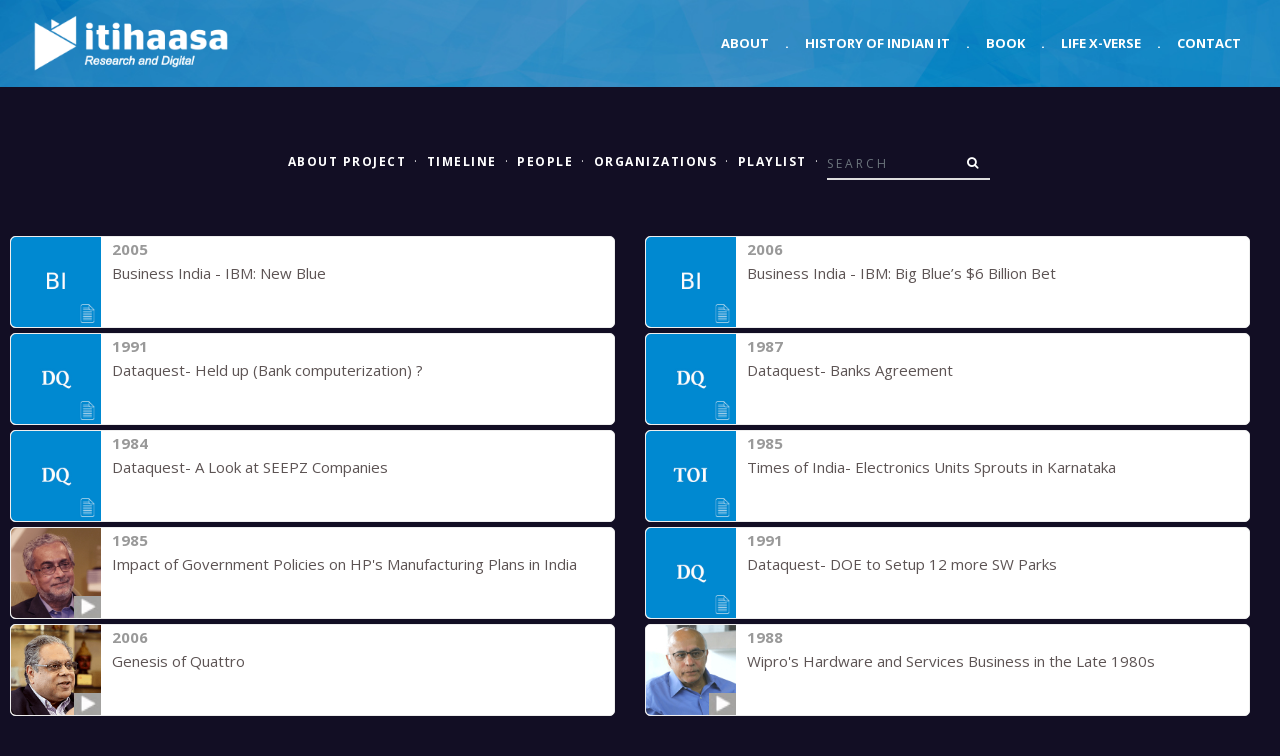

--- FILE ---
content_type: text/html; charset=UTF-8
request_url: https://itihaasa.com/search/field/?term=Blue+Star
body_size: 3573
content:
<!DOCTYPE html>
<html lang="en">
<head>
    <!-- Google Analytics
    –––––––––––––––––––––––––––––––––––––––––––––––––– -->
    <!-- Global site tag (gtag.js) - Google Analytics -->
    <script async src="https://www.googletagmanager.com/gtag/js?id=UA-132691921-1"></script>
    <script>
      window.dataLayer = window.dataLayer || [];
      function gtag(){dataLayer.push(arguments);}
      gtag('js', new Date());

      gtag('config', 'UA-132691921-1');
    </script>

    <!-- Basic Page Needs
    –––––––––––––––––––––––––––––––––––––––––––––––––– -->
    <meta charset="utf-8">
    <title>Itihaasa</title>
    <meta name="description" content="">
    <meta name="author" content="">

    <!-- Mobile Specific Metas
    –––––––––––––––––––––––––––––––––––––––––––––––––– -->
    <meta name="viewport" content="width=device-width, initial-scale=1">

    <!-- FONT
    –––––––––––––––––––––––––––––––––––––––––––––––––– -->
    <link rel="stylesheet" id="royal_enqueue_Lato-css" href="https://fonts.googleapis.com/css?family=Lato%3A100%2C200%2C300%2C400%2C500%2C600%2C700%2C800%2C900&amp;ver=1.0.0" type="text/css" media="all">
    <link href="https://fonts.googleapis.com/css?family=Open+Sans:300,400italic,400,600,700" rel="stylesheet" type="text/css">
    <link href="https://fonts.googleapis.com/css?family=Raleway:100,400,300,600" rel="stylesheet" type="text/css">

 
    <!-- CSS
    –––––––––––––––––––––––––––––––––––––––––––––––––– -->
    <link rel="stylesheet" href="https://itihaasa.com/public/css/normalize.css">

    <!-- <link rel="stylesheet" href="css/skeleton.css"> -->

    <!-- Bootstrap core CSS -->
    <link rel="stylesheet" href="https://stackpath.bootstrapcdn.com/bootstrap/4.5.2/css/bootstrap.min.css" integrity="sha384-JcKb8q3iqJ61gNV9KGb8thSsNjpSL0n8PARn9HuZOnIxN0hoP+VmmDGMN5t9UJ0Z" crossorigin="anonymous">

    <!-- CSS
    –––––––––––––––––––––––––––––––––––––––––––––––––– -->
    <link rel="stylesheet" href="https://maxcdn.bootstrapcdn.com/font-awesome/4.7.0/css/font-awesome.min.css">
    <!-- Custom styles for this template -->
    <link href="https://itihaasa.com/public/css/style.css?v=1.2" rel="stylesheet">
    <link href="https://itihaasa.com/public/css/navbar.css" rel="stylesheet">
    <link href="https://itihaasa.com/public/css/carousel.css?v=1.3" rel="stylesheet">

    <!-- <link rel="stylesheet" href="https://itihaasa.com/public/css/navbar.css"> -->
    <link rel="stylesheet" href="https://itihaasa.com/public/css/page.css?v=1.3">
    <link rel="stylesheet" href="https://itihaasa.com/public/css/archive.css">
    <link rel="stylesheet" href="https://itihaasa.com/public/css/general.css">
    <link rel="stylesheet" href="https://itihaasa.com/public/css/flat.css">
    <link rel="stylesheet" href="https://itihaasa.com/public/css/form.css">
    <link rel="stylesheet" href="https://itihaasa.com/public/css/aux.css">
    <link rel="stylesheet" href="https://itihaasa.com/public/css/social.css">
    <link rel="stylesheet" href="https://itihaasa.com/public/css/viewer.css">
    <script type="text/javascript">var base_url = "https://itihaasa.com/";</script>

    <script src="https://ajax.googleapis.com/ajax/libs/jquery/3.5.1/jquery.min.js"></script>
    <script src="https://cdn.jsdelivr.net/npm/popper.js@1.16.1/dist/umd/popper.min.js" integrity="sha384-9/reFTGAW83EW2RDu2S0VKaIzap3H66lZH81PoYlFhbGU+6BZp6G7niu735Sk7lN" crossorigin="anonymous"></script>
    <script src="https://stackpath.bootstrapcdn.com/bootstrap/4.5.2/js/bootstrap.min.js" integrity="sha384-B4gt1jrGC7Jh4AgTPSdUtOBvfO8shuf57BaghqFfPlYxofvL8/KUEfYiJOMMV+rV" crossorigin="anonymous"></script>
    <script src="https://cdnjs.cloudflare.com/ajax/libs/masonry/3.1.5/masonry.pkgd.min.js" async></script>
    <script type="text/javascript" src="https://itihaasa.com/public/js/imagesloaded.pkgd.min.js"></script>    
    <script type="text/javascript" src="https://itihaasa.com/public/js/common.js" async></script>
    <!-- Favicon
    –––––––––––––––––––––––––––––––––––––––––––––––––– -->
    <link rel="icon" type="image/png" href="https://itihaasa.com/public/images/favicon.png?v=1.1">
</head>
<body>
    <!-- Navigation
    –––––––––––––––––––––––––––––––––––––––––––––––––– -->
    <header>
        <nav class="navbar navbar-expand-md fixed-top">
            <div class="container-fluid">  
                <a class="navbar-brand" href="https://itihaasa.com/"><img class="img-fluid" src="https://itihaasa.com/public//images/itihaasa-digital.png" alt="itihaasa logo" /></a>
                <button class="custom-toggler navbar-toggler" type="button" data-toggle="collapse" data-target="#navbarCollapse" aria-controls="navbarCollapse" aria-expanded="false" aria-label="Toggle navigation">
                    <span class="navbar-toggler-icon"></span>
                </button>
                <div class="collapse navbar-collapse" id="navbarCollapse">
                    <ul class="navbar-nav ml-auto">
                        <li class="nav-item active">
                            <a class="nav-link" href="https://itihaasa.com/">About</a>
                        </li>
                        <li class="nav-item d-none d-md-block">
                            <a class="nav-link" href="#">.</a>
                        </li>
                        <li class="nav-item">
                            <a class="nav-link" href="https://itihaasa.com/History">History of Indian IT</a>
                        </li>                        
                        <li class="nav-item d-none d-md-block">
                            <a class="nav-link" href="#">.</a>
                        </li>
                        <li class="nav-item">
                            <a class="nav-link" href="https://itihaasa.com/Book">Book</a>
                        </li>                        
                        <li class="nav-item d-none d-md-block">
                            <a class="nav-link" href="#">.</a>
                        </li>                        
                        <li class="nav-item">
                            <a class="nav-link" href="https://itihaasa.com/Life_X-verse">Life X-verse</a>
                        </li>                        
                        <li class="nav-item d-none d-md-block">
                            <a class="nav-link" href="#">.</a>
                        </li>
                        <li class="nav-item">
                            <a class="nav-link" href="mailto:info@itihaasa.com">Contact</a>
                        </li>
                    </ul>
                </div>
            </div>
        </nav>
    </header>
    <!-- End Navigation
    –––––––––––––––––––––––––––––––––––––––––––––––––– -->
<style>
    body{
        background-color: #120E24;
    }
</style>

<div class="container">
    <div class="row first-row">
        <!-- Column 1 -->
        <div class="col-md-12 text-center">
            <ul class="sub-nav nav justify-content-center mb-4">
                <li class="nav-item inline-list"><a href="https://itihaasa.com/History"><strong>About Project</strong></a></li>
                <li class="text-white"><a>·</a></li>
                <li class="nav-item"><a href="https://itihaasa.com/listing/timeline"><strong>Timeline</strong></a></li>
                <li class="text-white"><a>·</a></li>
                <li class="nav-item"><a href="https://itihaasa.com/listing/people"><strong>People</strong></a></li>
                <li class="text-white"><a>·</a></li>
                <li class="nav-item"><a href="https://itihaasa.com/listing/organizations"><strong>Organizations</strong></a></li>
                <li class="text-white"><a>·</a></li>
                <li class="nav-item"><a href="https://itihaasa.com/listing/playlist"><strong>Playlist</strong></a></li>
                <li class="text-white"><a>·</a></li>
                <li class="nav-item" id="searchForm">
                    <form class="form-inline navbar-form" role="search" action="https://itihaasa.com/search/field/" method="get">
                        <div class="input-group add-on">
                            <input type="text" class="form-control" placeholder="Search" name="term" id="term">
                            <input type="hidden" class="form-control" placeholder="FromSearchForm" name="sf" id="sf" value="1">
                            <div class="input-group-btn input-group-append">
                                <button class="btn btn-default" type="submit"><i class="fa fa-search"></i></button>
                            </div>
                        </div>
                    </form>
				</li>           
            </ul>
        </div>
    </div>
</div>


<script>
$(document).ready(function(){

    $('.post.no-border').prepend('<div class="albumTitle Search"><i class="fa fa-search"></i>' + '<br /><br /><span class="select">&quot;Blue&quot; &quot;Star&quot;' + '</span></div>');

    $(window).scroll(function(){

        if ($(window).scrollTop() >= ($(document).height() - $(window).height())* 0.75){

            if($('#grid').attr('data-go') == '1') {

                var pagenum = parseInt($('#grid').attr('data-page')) + 1;
                $('#grid').attr('data-page', pagenum);

                var nextURL = window.location.href + '&page=' + pagenum;
                getresult(nextURL);
            }
        }
    });
});     
</script>


<div id="grid" class="container-fluid" data-page="1" data-go="1">
    <div class="row justify-content-around" id="posts">
        <div class="col-sm-12 col-md-5 col-lg-6">
            <div class="item clearfix ">
                <div class="item_thumb">
                    <div class="thumb_hover">
                        <a href="https://itihaasa.com/describe/sartefact/001_001_0757?term=Blue+Star" title="View Details" target="_blank">
                                                              
                                <img src="https://itihaasa.com/public/images/stock/people/doc.jpg" class="fa-play" style="width:30%">
                                
                            <img src="https://itihaasa.com/public/images/stock/people/BI.png" class="visible animated" />                        </a>
                    </div>
                </div>
                <div class="item_content">
                    <div class="item_meta clearfix">
                        <span class="meta_date">2005</span>
                    </div>
                    <p><a href="https://itihaasa.com/describe/sartefact/001_001_0757?term=Blue+Star" title="View Details" target="_blank">Business India - IBM: New Blue</a></p>
                </div>
            </div>
        </div>
        <div class="col-sm-12 col-md-5 col-lg-6">
            <div class="item clearfix ">
                <div class="item_thumb">
                    <div class="thumb_hover">
                        <a href="https://itihaasa.com/describe/sartefact/001_001_0759?term=Blue+Star" title="View Details" target="_blank">
                                                              
                                <img src="https://itihaasa.com/public/images/stock/people/doc.jpg" class="fa-play" style="width:30%">
                                
                            <img src="https://itihaasa.com/public/images/stock/people/BI.png" class="visible animated" />                        </a>
                    </div>
                </div>
                <div class="item_content">
                    <div class="item_meta clearfix">
                        <span class="meta_date">2006</span>
                    </div>
                    <p><a href="https://itihaasa.com/describe/sartefact/001_001_0759?term=Blue+Star" title="View Details" target="_blank">Business India - IBM: Big Blue’s $6 Billion Bet</a></p>
                </div>
            </div>
        </div>
        <div class="col-sm-12 col-md-5 col-lg-6">
            <div class="item clearfix ">
                <div class="item_thumb">
                    <div class="thumb_hover">
                        <a href="https://itihaasa.com/describe/sartefact/001_001_0569?term=Blue+Star" title="View Details" target="_blank">
                                                              
                                <img src="https://itihaasa.com/public/images/stock/people/doc.jpg" class="fa-play" style="width:30%">
                                
                            <img src="https://itihaasa.com/public/images/stock/people/DQ.png" class="visible animated" />                        </a>
                    </div>
                </div>
                <div class="item_content">
                    <div class="item_meta clearfix">
                        <span class="meta_date">1991</span>
                    </div>
                    <p><a href="https://itihaasa.com/describe/sartefact/001_001_0569?term=Blue+Star" title="View Details" target="_blank">Dataquest- Held up (Bank computerization) ?</a></p>
                </div>
            </div>
        </div>
        <div class="col-sm-12 col-md-5 col-lg-6">
            <div class="item clearfix ">
                <div class="item_thumb">
                    <div class="thumb_hover">
                        <a href="https://itihaasa.com/describe/sartefact/001_001_0542?term=Blue+Star" title="View Details" target="_blank">
                                                              
                                <img src="https://itihaasa.com/public/images/stock/people/doc.jpg" class="fa-play" style="width:30%">
                                
                            <img src="https://itihaasa.com/public/images/stock/people/DQ.png" class="visible animated" />                        </a>
                    </div>
                </div>
                <div class="item_content">
                    <div class="item_meta clearfix">
                        <span class="meta_date">1987</span>
                    </div>
                    <p><a href="https://itihaasa.com/describe/sartefact/001_001_0542?term=Blue+Star" title="View Details" target="_blank">Dataquest- Banks Agreement</a></p>
                </div>
            </div>
        </div>
        <div class="col-sm-12 col-md-5 col-lg-6">
            <div class="item clearfix ">
                <div class="item_thumb">
                    <div class="thumb_hover">
                        <a href="https://itihaasa.com/describe/sartefact/001_001_0540?term=Blue+Star" title="View Details" target="_blank">
                                                              
                                <img src="https://itihaasa.com/public/images/stock/people/doc.jpg" class="fa-play" style="width:30%">
                                
                            <img src="https://itihaasa.com/public/images/stock/people/DQ.png" class="visible animated" />                        </a>
                    </div>
                </div>
                <div class="item_content">
                    <div class="item_meta clearfix">
                        <span class="meta_date">1984</span>
                    </div>
                    <p><a href="https://itihaasa.com/describe/sartefact/001_001_0540?term=Blue+Star" title="View Details" target="_blank">Dataquest- A Look at SEEPZ Companies</a></p>
                </div>
            </div>
        </div>
        <div class="col-sm-12 col-md-5 col-lg-6">
            <div class="item clearfix ">
                <div class="item_thumb">
                    <div class="thumb_hover">
                        <a href="https://itihaasa.com/describe/sartefact/001_001_0923?term=Blue+Star" title="View Details" target="_blank">
                                                              
                                <img src="https://itihaasa.com/public/images/stock/people/doc.jpg" class="fa-play" style="width:30%">
                                
                            <img src="https://itihaasa.com/public/images/stock/people/TOI.png" class="visible animated" />                        </a>
                    </div>
                </div>
                <div class="item_content">
                    <div class="item_meta clearfix">
                        <span class="meta_date">1985</span>
                    </div>
                    <p><a href="https://itihaasa.com/describe/sartefact/001_001_0923?term=Blue+Star" title="View Details" target="_blank">Times of India- Electronics Units Sprouts in Karnataka</a></p>
                </div>
            </div>
        </div>
        <div class="col-sm-12 col-md-5 col-lg-6">
            <div class="item clearfix ">
                <div class="item_thumb">
                    <div class="thumb_hover">
                        <a href="https://itihaasa.com/describe/sartefact/001_001_0628?term=Blue+Star" title="View Details" target="_blank">
                                                            <img src="https://itihaasa.com/public/images/stock/people/play.png" class="fa-play" style="width:30%">
                                
                            <img src="https://itihaasa.com/public/images/stock/people/Bhaskar Pramanik.png" class="visible animated" />                        </a>
                    </div>
                </div>
                <div class="item_content">
                    <div class="item_meta clearfix">
                        <span class="meta_date">1985</span>
                    </div>
                    <p><a href="https://itihaasa.com/describe/sartefact/001_001_0628?term=Blue+Star" title="View Details" target="_blank">Impact of Government Policies on HP's Manufacturing Plans in India</a></p>
                </div>
            </div>
        </div>
        <div class="col-sm-12 col-md-5 col-lg-6">
            <div class="item clearfix ">
                <div class="item_thumb">
                    <div class="thumb_hover">
                        <a href="https://itihaasa.com/describe/sartefact/001_001_0567?term=Blue+Star" title="View Details" target="_blank">
                                                              
                                <img src="https://itihaasa.com/public/images/stock/people/doc.jpg" class="fa-play" style="width:30%">
                                
                            <img src="https://itihaasa.com/public/images/stock/people/DQ.png" class="visible animated" />                        </a>
                    </div>
                </div>
                <div class="item_content">
                    <div class="item_meta clearfix">
                        <span class="meta_date">1991</span>
                    </div>
                    <p><a href="https://itihaasa.com/describe/sartefact/001_001_0567?term=Blue+Star" title="View Details" target="_blank">Dataquest- DOE to Setup 12 more SW Parks</a></p>
                </div>
            </div>
        </div>
        <div class="col-sm-12 col-md-5 col-lg-6">
            <div class="item clearfix ">
                <div class="item_thumb">
                    <div class="thumb_hover">
                        <a href="https://itihaasa.com/describe/sartefact/001_001_1071?term=Blue+Star" title="View Details" target="_blank">
                                                            <img src="https://itihaasa.com/public/images/stock/people/play.png" class="fa-play" style="width:30%">
                                
                            <img src="https://itihaasa.com/public/images/stock/people/Raman Roy.png" class="visible animated" />                        </a>
                    </div>
                </div>
                <div class="item_content">
                    <div class="item_meta clearfix">
                        <span class="meta_date">2006</span>
                    </div>
                    <p><a href="https://itihaasa.com/describe/sartefact/001_001_1071?term=Blue+Star" title="View Details" target="_blank">Genesis of Quattro</a></p>
                </div>
            </div>
        </div>
        <div class="col-sm-12 col-md-5 col-lg-6">
            <div class="item clearfix ">
                <div class="item_thumb">
                    <div class="thumb_hover">
                        <a href="https://itihaasa.com/describe/sartefact/001_001_0454?term=Blue+Star" title="View Details" target="_blank">
                                                            <img src="https://itihaasa.com/public/images/stock/people/play.png" class="fa-play" style="width:30%">
                                
                            <img src="https://itihaasa.com/public/images/stock/people/Subroto Bagchi.png" class="visible animated" />                        </a>
                    </div>
                </div>
                <div class="item_content">
                    <div class="item_meta clearfix">
                        <span class="meta_date">1988</span>
                    </div>
                    <p><a href="https://itihaasa.com/describe/sartefact/001_001_0454?term=Blue+Star" title="View Details" target="_blank">Wipro's Hardware and Services Business in the Late 1980s</a></p>
                </div>
            </div>
        </div>
    </div>
</div>
<div id="loader-icon">
    <i class="fa fa-spinner fa-pulse fa-3x fa-fw"></i><br />
    Loading more items
</div>
    <!-- Footer -->
    <footer class="footer">
        <div class="container-fluid"><!-- container -->
            <div class="row"><!-- row -->
                <div class="col-lg-12">
                    <p class="copy-text text-center">
                        <span class="text-muted">No image available from this site may be used for commercial purposes without written permission from Itihaasa.</span>
                    </p>
                </div>
            </div><!-- row end -->
        </div><!-- container end -->
    </footer>

    <!-- End Main page layout
    –––––––––––––––––––––––––––––––––––––––––––––––––– -->

    <script type="text/javascript" src="https://itihaasa.com/public/js/common.js" async></script>
   
</body>
</html>


--- FILE ---
content_type: text/css
request_url: https://itihaasa.com/public/css/style.css?v=1.2
body_size: 2433
content:
body{
	font-family: 'Open Sans', sans-serif !important;
    color: #555;
}

.bd-placeholder-img {
	font-size: 1.125rem;
	text-anchor: middle;
	-webkit-user-select: none;
	-moz-user-select: none;
	-ms-user-select: none;
	user-select: none;
}

@media (min-width: 768px) {
	.bd-placeholder-img-lg {
		font-size: 3.5rem;
	}
}

.clear-margins {
	margin: 0;
}
.clear-paddings {
	padding: 0;
}

.gap-above{
	margin-top: 50px;
}
.gap-below-large{
	margin-bottom: 50px;
}
.gap-below-med{
	margin-bottom: 30px;
}
.gap-below{
	margin-bottom: 10px;
}
.gap-above-large{
	margin-top: 120px;
}
.gap-above-extra-large{
	margin-top: 150px;
}
.gap-above-med{
	margin-top: 30px;
}
.gap-above-small{
	margin-top: 10px;
}
.tiny{
	font-size: 11px;
}

#advisory, #behinditihaasa, #about-itihaasa, #management{
	font-family: 'Open Sans', sans-serif;
    background-color: #FFF;
    color: #5D5D5D;
    padding: 10px 60px 0px 60px; 
    font-weight: 400;
}
#advisory h3, #behinditihaasa h3, #about-itihaasa h3, #management h3{
  font-weight: 600;
  font-size: 24px;
}
#advisory p{
  line-height: 26px;
}
/*
#behinditihaasa p{
  line-height: 26px;
}
*/
#advisory h1, #behinditihaasa h1, #about-itihaasa h1, #management h1{
    font-size: 24px;
    padding-bottom: 30px;
    margin-bottom: 30px;
/*
    text-transform: uppercase;
*/
    text-align: center;
    border-bottom: 1px solid #EFEFEF;
}
.tline{
    border-top: 1px solid #EFEFEF;
}
footer {
	padding-top: 50px;
  position : absolute;
	width: 100%;
}


/* page.css */

/*
ul.inline-list{
	overflow-x:hidden;
	white-space:nowrap; 
	height: 1em;
	width: 100%;
}
*/

ul.inline-list li
{ 
	display:inline; 
}

.sub-nav > li{
    padding: 30px 4px 0 4px;
    vertical-align: middle;
}
.sub-nav > li > a, .input-group-btn{
    
    font-size: 12px;
    line-height: 21px;
    letter-spacing: 1.5px;
    font-weight: 400;
    font-style: normal;
    text-transform: uppercase;
    color: #5d5d5d;
    text-decoration: none;
}
.input-group-btn{
  margin-bottom: 2px;
}
#searchForm .input-group-btn input[type="checkbox"]{
  padding-top: 10px;
}
.sub-nav > li > a.active,
.sub-nav > li > a:hover{
    color: #2d2d2d;
}
.sub-nav .btn-default:hover{
  background-color: transparent;
}
.sub-nav .add-on .input-group-btn > .btn {
  border-left-width:0;
  left:-2px;
}
/* stop the glowing blue shadow */
.sub-nav .add-on .form-control:focus {
 box-shadow:none;
 -webkit-box-shadow:none; 
}
.sub-nav .navbar-form{
  margin: 2px 0 0 0;
}
.sub-nav .navbar-form input{
  padding: 0;
  border: none;
  border-bottom: 2px solid #5D5D5D;
  box-shadow: none;
  border-radius: 0;
  font-size: 12px;
  line-height: 21px;
  letter-spacing: 1.5px;
  text-transform: uppercase;
}
.sub-nav .navbar-form button, .sub-nav .navbar-form button:hover{
  border: none;
  border-bottom: 2px solid #5D5D5D;
  box-shadow: rgba(0, 0, 0, 0) 0px 0px 0px 0px;
  border-radius: 0;
}

.mainpage .searchForm input.form-control:focus{
  box-shadow: none;
}
.mainpage .searchForm input.form-control[type="text"]{
  border: none;
  border-bottom: 2px dashed #1565C0;
  border-radius: 0;
  outline: none;
  padding-top: 7px;
  font-size: 1.4em;
  font-weight: 300;
  color: #555;
}
.searchForm input.form-control[type="submit"], 
.searchForm input.form-control[type="reset"]{
  border-radius: 0;
  cursor: pointer;
}
.searchForm input.form-control[type="submit"]:focus, 
.searchForm input.form-control[type="submit"]:hover {
  border-color: #28a745;
}
.searchForm input.form-control[type="reset"]:focus, 
.searchForm input.form-control[type="reset"]:hover{
  border-color: #dc3545;
}
*::-webkit-input-placeholder { /* WebKit, Blink, Edge */
    color:    #FFF;
}
*:-moz-placeholder { /* Mozilla Firefox 4 to 18 */
   color:    #FFF;
   opacity:  1;
}
*::-moz-placeholder { /* Mozilla Firefox 19+ */
   color:    #FFF;
   opacity:  1;
}
*:-ms-input-placeholder { /* Internet Explorer 10-11 */
   color:    #FFF;
}
*::-ms-input-placeholder { /* Microsoft Edge */
   color:    #FFF;
}

*::placeholder { /* Most modern browsers support this now. */
   color:    #FFF;
}
.addbanner{
  background-image: url("../images/banner.jpg");	
  background-repeat: no-repeat;
  background-size: cover;
}
.addbanner1{
/*  background-image: url("../images/The_IT_Story_of_India.jpg");    
  background-repeat: no-repeat;
  background-size: cover;*/
  background-color: #000;
}

.banner-bkg{
  background-color: #2d84c3;
}



#chronicles{
  font-family: 'Open Sans', sans-serif;	
}

.ipad{
	z-index: 99;
}

.itihaasa-video {
    position: relative;
    -webkit-border-radius: 8px;
    border-radius: 8px;
    display: inline-block;
    overflow: hidden;
    max-width: 100%;
}

.email-to {
    -webkit-transition: all 0.3s ease;
    -moz-transition: all 0.3s ease;
    -ms-transition: all 0.3s ease;
    -o-transition: all 0.3s ease;
    transition: all 0.3s ease;
}

.ullist-styled {
	padding: 0px 0px 0px 15px;
    list-style: square outside url("sqpurple.gif");
}

.ullist-styled-ext {
	padding: 0px 0px 0px 30px;
    list-style: square outside url("sqpurple.gif");
}
a.mylnk, a.mylnk:hover{
	color: rgba(255,255,255,0.7);
	text-decoration: none;
}
a.mylnk-ext{
	color: rgba(255,255,255,0.7);
	text-decoration: none;
}
a.mylnk-ext:hover{
	color: rgba(255,255,255,0.7);
	text-decoration: underline;
}
.ppl{
	font-size: 20px;
	color: #333;
	font-weight: bold;
}
.nodisplay{
	display: none;
}


/*Kishore style sheet */

.item {
    margin-bottom: 5px;
    border: 1px solid #eee;
    border-radius: 5px;
    background-color: #ffffff;
/*
    padding-bottom: 10px;
    padding:10px;
    */
}

.thumimg{
    border-radius: 40px;
}

.item .item_thumb {
    width: 90px !important;
    position: relative;
    overflow: hidden;
    background-color: #fff;
    float: left;
    margin: 0 10px 0 0;
    border-radius: 5px 0px 0px 5px;
}

.item .item_thumb .thumb_icon {
    z-index: 5;
    opacity: 0;
    position: absolute;
    margin-left: -13px;
    margin-top: -13px;
    top: 50%;
    left: 50%;
    -webkit-transition: all .2s;
    -moz-transition: all .2s;
    -o-transition: all .2s;
    transition: all .2s;
}

.item .item_thumb .thumb_icon a {
    font-size: 10px;
    color: #fff;
    width: 26px;
    height: 26px;
    line-height: 26px;
    display: inline-block;
    text-align: center;
    -webkit-border-radius: 50%;
    -moz-border-radius: 50%;
    border-radius: 50%;
}

.item:hover .item_thumb .thumb_icon {
    opacity: 1;
    -webkit-transform: rotate(360deg);
    -moz-transform: rotate(360deg);
    -ms-transform: rotate(360deg);
    transform: rotate(360deg);
}

/*.item:hover .item_thumb img {
    opacity: .3;
}*/

.item .item_thumb .thumb_hover a {
    display: block;
}

.item .item_thumb img {
    width: 100%;
    -webkit-transition: all .2s;
    -moz-transition: all .2s;
    -o-transition: all .2s;
    transition: all .2s;
}

.item .item_content {
    padding-left: 1px;
    overflow: hidden;
}

.item .item_content h4 {
    font-size: 14px;
    font-weight: 700;
    line-height: 18px;
    margin: 0;
}

.item .item_content h4 a {
    display: block;
}

#footer .item .item_content h4 a {
    color: #fff;
}

.item_meta {
    font-size: 15px;
    line-height: 1;
    margin-top: 5px;
    margin-bottom: 5px;
    font-weight: bold;
    color: #999;
}

.item_meta span {
    float: left;
    margin-right: 10px;
}


.item_meta span.meta_name{
font-size: 16px;
margin-top: 20px;

}

.item_meta span:before {
    margin: 0 5px 0 0;
    font-family: "FontAwesome";
}

.item_meta span.meta_date: {
    content: "\f017";
}

.item_meta span.meta_author a {
    color: #999;
}

.item_meta span.meta_author:before {
    content: "\f007";
}

.item_meta span.meta_comments a {
    color: #999;
}

.item_meta span.meta_comments:before {
    content: "\f0e5";
}

.item_meta span.meta_likes a {
    color: #999;
}

.item_meta span.meta_likes:before {
    content: "\f08a";
}

a{
    color: #5d5454;
}


p{
    font-size:15px;
    padding-right: 5px;
}

.item_thumb .fa-play {
  width: 5px;
}
.item_thumb .fa-play {
    position: absolute; 
    bottom:0; 
    right:0;
    color: #f8f9fa;
}


.item_thumb .fa-file{
    position: absolute !important; 
    bottom:0; 
    right:0;
    color: #f8f9fa;
}

@media (max-width: 576px) 
{ 
    .item_meta {
        font-size: 12px;
        line-height: 1;
        font-weight: bold;
        color: #999;
        margin-top:10px;
    }
    p{
        font-size:16px;
        padding-right: 5px;
    }
    .gap-sm{
      margin-top: 15px;
    }
    #advisory h3{
      font-size: 20px;
      text-align: center;
    }
}

li a.statlink{
 color: #007bff;
}
li a.statlink:hover{
 text-decoration: underline;
}

.inlinelink{
 color: #007bff;
}
.inlinelink:hover{
 text-decoration: underline;
}

a.generallink{
    color: #3e8fc5;
    text-decoration: none;
}

a.generallink:hover{
    text-decoration: underline;
}
.colorwhite{
    color:  #FFF !important;
}



--- FILE ---
content_type: text/css
request_url: https://itihaasa.com/public/css/navbar.css
body_size: 583
content:
nav.navbar{
	font-family: 'Open Sans', sans-serif;
	font-size: 13px;
	margin-bottom: 0;
	background-image: url("../images/banner.jpg"); 
	background-size:cover;
	background-color: #3877C6;
	border: none;
}

.custom-toggler.navbar-toggler { 
	border-color: #FFF; 
} 

.custom-toggler .navbar-toggler-icon { 
            background-image: url( 
"data:image/svg+xml;charset=utf8,%3Csvg viewBox='0 0 32 32' xmlns='http://www.w3.org/2000/svg'%3E%3Cpath stroke='rgba(255, 255, 255, 0.8)' stroke-width='2' stroke-linecap='round' stroke-miterlimit='10' d='M4 8h24M4 16h24M4 24h24'/%3E%3C/svg%3E"); 
}
        
.navbar-dark .navbar-nav .nav-link {
    color: rgba(255,255,255,1);
}

li.nav-item a.nav-link, li.nav-item a.nav-link:focus, li.nav-item a.nav-link:hover{
	color: #FFF !important;
	font-size: 13px;
	font-weight: bold;
	text-transform: uppercase;
	text-decoration: none !important;
}

.navbar-brand img{
	height: 3.8rem !important;
}
.navbar-brand {
    display: inline-block;
    padding-top: .3125rem;
    padding-bottom: .3125rem;
    margin-right: 0rem;
    font-size: 1.25rem;
    line-height: inherit;
    white-space: nowrap;
}


--- FILE ---
content_type: text/css
request_url: https://itihaasa.com/public/css/carousel.css?v=1.3
body_size: 1399
content:
/* GLOBAL STYLES
-------------------------------------------------- */
/* Padding below the footer and lighter body text */

body {
  padding-top: 3rem;
  padding-bottom: 3rem;
  color: #5a5a5a;
}


/* CUSTOMIZE THE CAROUSEL
-------------------------------------------------- */

#myCarousel{
  font-family: 'Open Sans', sans-serif;
  background-repeat: no-repeat;
  background-size: cover;
  background-image: url("../images/banner.jpg");
}

.trans{
	color: rgba(255,255,255,0.7);
}

.noHover{
    pointer-events: none;
}

#myCarousel .fontthin{
	font-size: 32px;
	font-weight: 300;
}

p.fontthin {
	text-align: center;
	font-size: 24px;
	font-weight: 300;
	line-height: 2 !important;
}

#myCarousel .fontthick{
	font-size: 32px;
	font-weight: 700;
}

#myCarousel img.reducesize{
	width: 120px;
}

/* Carousel base class */
.carousel {
  margin-bottom: 4rem;
}
/* Since positioning the image, we need to help out the caption */

.carousel-caption {
  position: absolute;
  right: 15%;
  bottom: 0px !important;
  left: 15%;
  z-index: 10;
  color: #fff;
  text-align: center;
	top: 48%;
	transform: translateY(-50%);
	z-index: 10;
}

/* Declare heights because of positioning of img element */
.carousel-item {
	vertical-align: middle;
	height: 32rem;
}
.carousel-item > img {
  position: absolute;
  top: 0;
  left: 0;
  min-width: 100%;
  height: 32rem;
}

.carousel-control-next, .carousel-control-prev {
    position: absolute;
    top: 0;
    bottom: 0;
    z-index: 1;
    display: -ms-flexbox;
    display: flex;
    -ms-flex-align: center;
    align-items: center;
    -ms-flex-pack: center;
    justify-content: center;
    width: 15%;
    color: #fff;
    text-align: center;
    opacity: 1;
    transition: opacity .15s ease;
}

/* MARKETING CONTENT
-------------------------------------------------- */

/* Center align the text within the three columns below the carousel */
.marketing .col-lg-4 {
  margin-bottom: 1.5rem;
  text-align: center;
}
.marketing h2 {
  font-weight: 400;
}
.marketing .col-lg-4 p {
  margin-right: .75rem;
  margin-left: .75rem;
}


/* Featurettes
------------------------- */

.featurette-divider {
  margin: 5rem 0; /* Space out the Bootstrap <hr> more */
}

/* Thin out the marketing headings */
.featurette-heading {
  font-weight: 300;
  line-height: 1;
  letter-spacing: -.05rem;
}


p.trans a{
  text-decoration: none;
  color: rgba(255,255,255,0.7);
}

/* RESPONSIVE CSS
-------------------------------------------------- */

  /*@media (max-width: 575.98px) { ... }*/

  /*// Small devices (landscape phones, 575.98px and up)*/
  @media (max-width: 575.98px) { 

    .carousel-caption {
      position: absolute;
      right: 15%;
      bottom: 0px !important;
      left: 15%;
      z-index: 10;
      color: #fff;
      text-align: center;
      top: 42%;
      transform: translateY(-50%);
      z-index: 10;
    }

    #myCarousel{
      font-family: 'Open Sans', sans-serif;
      background-repeat: no-repeat;
      background-size: cover;
      background-image: url("../images/banner.jpg");
    }

    #myCarousel span.fontthin{
      font-size: 14px !important;
      font-weight: 300;
      line-height: 1.5 !important;
    }

    #myCarousel span.fontthick{
      font-size: 14px !important;
      font-weight: 700;  
    }


    .btn-txt{
      font-size: 10px;
    }
}  

@media (max-width: 767.98px) { 
  .carousel-caption {
    position: absolute;
    right: 15%;
    bottom: 0px !important;
    left: 15%;
    z-index: 10;
    color: #fff;
    text-align: center;
    top: 42%;
    transform: translateY(-50%);
    z-index: 10;
  }

  #myCarousel .fontthin {
    text-align: center;
    font-size: 20px !important;
    font-weight: 300;
    line-height: 1.5 !important;
  }

  #myCarousel{
    font-family: 'Open Sans', sans-serif;
    background-repeat: no-repeat;
    background-size: cover;
    background-image: url("../images/banner.jpg");
  }
  #myCarousel .fontthick{
    font-size: 20px;
    font-weight: 700;  
  }
  .btn-txt{
    font-size: 10px;
  }
}

/*// Medium devices (tablets, 768px and up)*/
@media (min-width: 768px) and (max-width: 991.98px) { 
  #myCarousel .fontthin {
    text-align: center;
    font-size: 18px !important;
    font-weight: 300;
    line-height: 2 !important;
  }
  #myCarousel .fontthick{
    font-size: 18px;
    font-weight: 700;
  }
  .trans{
    font-size: 12px;
    color: rgba(255,255,255,0.7);
  }
  .btn-txt{
    font-size: 10px;
  }
}

/*// Large devices (desktops, 992px and up)*/
@media (min-width: 992px) and (max-width: 1199.98px) { 
  p.fontthin {
    text-align: center;
    font-size: 20px;
    font-weight: 300;
    line-height: 2 !important;
  }

  #myCarousel .fontthick{
    font-size: 20px;
    font-weight: 700;
  }
}



--- FILE ---
content_type: text/css
request_url: https://itihaasa.com/public/css/page.css?v=1.3
body_size: 4850
content:
.homepage{
height: 500px;
background: #f4f4f4 url(../images/stock/banner.jpg) top right;
}
.itihaasa-homepage-banner h1{
  color: #FFF;
  vertical-align: middle;
  font-size: 4em;
  font-weight: 700;
}

.itihaasa-homepage-banner  p.ssmall{
  color: #FFF;
  font-weight: 100;
  font-size: 2rem !important;
}
.itihaasa-homepage-banner  p.fsbig{
  color: #FFF;
  font-weight: 200;
  font-size: 2.2rem !important;
}
.col-padded {
    padding: 60px 30px 30px 30px;
    background-color: #FFF;
    overflow: hidden;
}
.col-padded-no-top {
	padding: 30px 30px 30px 30px;
	background-color: #FFF;
	overflow: hidden;
}
.col-shaded {
	background-color: rgba( 0, 0, 0, 0.02 );
}
.title-widget {
	color: #898989;
	font-size: 13px;
	font-weight: 300;
	line-height: 1;
	text-transform: uppercase;
	margin: 0 0 40px 0;
	border-left: 5px solid #ea5644;
	padding-left: 25px;
	position: relative;
	line-height: 18px;
}
.recent-news-wrap:not(:last-child) {
	margin-bottom: 19px;
	padding-bottom: 20px;
	border-bottom: 1px solid rgba( 0, 0, 0, 0.05 );
}
.title-median {
	color: #636363;
	font-size: 15px;
	font-weight: 700;
	line-height: 20px;
	text-transform: uppercase;
	margin: 0 0 15px 0;
}
.title-median a{
	color: #363636;
}
.title-median a:hover, .title-median a:focus{
	color: #ea5644;
}
.title-median a {
	display: block;
}
.widget_recent_news .title-median {
	margin-bottom: 0;
}
.recent-news-date {
	font-size: 13px;
	font-weight: 300;
}
.recent-news-thumb {
	float: left;    
}
.recent-news-thumb img {
    width: 90px;
}
.recent-news-text {
    margin-left: 110px;
}
.recent-news-text img{
    margin-right: 20px;
    width: 90px;
}
.widget_recent_news .title-median {
    margin-bottom: 0;
}
.widget-container .recent-news-date {
    font-size: 12px;
    line-height: 14px;
    margin: 8px 0 15px 0;
    /*padding: 0 0 15px 0;*/
    /*border-bottom: 1px solid rgba( 0, 0, 0, 0.05 );*/
}
.widget-container .recent-news-text p {
    font-size: 14px;
    line-height: 24px;
    margin-top: -4px;
    color: #555;
    font-weight: 400;
}
.widget-container .recent-news-content {
    margin-top: 15px;
}
.widget-container .recent-news-content a {
    color: #ea5644;
}
.news-no-summary .recent-news-date {
    padding: 0;
    margin: 0 0 10px;
    border: none;
}
.news-no-summary .recent-news-thumb img {
    width: 70px;
}
.news-no-summary .recent-news-text {
    margin-left: 90px;
}
.news-mini-wrap {
    margin-top: 40px;
}
.news-mini-wrap .page-title {
    font-size: 18px;
    line-height: 22px;
}
.news-featured-image {
    margin-bottom: 25px;
    border-bottom: 10px solid rgba( 0, 0, 0, 0.05 );
}
.news-mini-wrap .news-featured-image {
    margin-bottom: 15px;
}
.news-meta {
    margin-top: 5px;
}
.news-meta span {
    display: inline-block;
    font-size: 12px;
    font-weight: 400;
    line-height: 18px;
}
.news-meta span:not(:last-child) {
    padding-right: 10px;
    margin-right: 5px;
    border-right: 1px solid rgba( 0, 0, 0, 0.05 );
}
.news-summary {
    margin-top: 10px;
}
.news-summary p {
    font-size: 14px;
    margin: 0;
}
.news-body {
    margin-top: 20px;
}
.news-body p:last-child {
    margin-bottom: 0;
}
.news-tags {
    margin-top: 40px;
}
a.moretag {
	font-size: 12px;
	text-transform: uppercase;
	color: #ea5644;
}
.copy-text {
	font-size: 12px;
	line-height: 24px;
	margin: -4px 0 0 0;
	color: rgb(119, 119, 119);
	font-weight: 300;
}
.copy-text a{
	color: #e5ae47;
}
#k-subfooter{
	margin-top: 30px;
}
.wordcloud{
    text-align: center;
    margin-bottom: 30px;
}
.sub-nav > li{
    padding: 30px 4px 0 4px;
    vertical-align: middle;
}
.sub-nav > li > a, .input-group-btn{
    
    font-size: 12px;
    line-height: 21px;
    letter-spacing: 1.5px;
    font-weight: 400;
    font-style: normal;
    text-transform: uppercase;
    color: #FFF;
    text-decoration: none;
}

.input-group-btn{
  margin-bottom: 2px;
}
#searchForm form{
  display: inline;
  background-color: #120E24;
}
#searchForm .input-group-btn input[type="checkbox"]{
  padding-top: 10px;
}
.sub-nav > li > a.active,
.sub-nav > li > a:hover{
    color: #447BC7;
}

.sub-nav  > li.statcolor > a {
 color: #000 !important; 
}
.sub-nav  > li.statcolor > a:hover, .sub-nav  > li.statcolor > a.active {
 color: #447BC7 !important; 
}


.sub-nav .btn-default:hover{
  background-color: transparent;
}
.sub-nav .add-on .input-group-btn > .btn {
  border-left-width:0;
  left:-2px;
}
/* stop the glowing blue shadow */
.sub-nav .add-on .form-control:focus {
 box-shadow:none;
 -webkit-box-shadow:none; 
}
.sub-nav .navbar-form{
  /*margin: 2px 0 0 0;*/
}
.sub-nav .navbar-form input{
  padding: 0;
  border: none;
  border-bottom: 2px solid #DDD;
  box-shadow: none;
  border-radius: 0;
  font-size: 12px;
  line-height: 30px;
  letter-spacing: 3px;
  text-transform: uppercase;
  background-color: #120E24;
  color: #FFF;
}
.sub-nav .navbar-form button, .sub-nav .navbar-form button:hover{
  border: none;
  border-bottom: 2px solid #DDD;
  box-shadow: rgba(255, 255, 255, 0) 0px 0px 0px 0px;
  border-radius: 0;
  font-size: 12px;
  color: #FFF;
}
/*Masonry Layout*/

#posts { margin: 30px auto 0; }
.post {
    margin: 0 0 25px;
    text-align: left;
    width: 100%;
    border: 1px solid #efefef;
}
.post a{
    color: inherit;
}
.post img {
    width: 100%;
}
.post .image-desc {
    padding: 15px;
    margin-bottom: 0;
    margin-top: 10px;
}
.image-desc > strong:empty{
    display: none;
}
.image-desc > small:empty{
    display: none;
}
.image-desc .fulltextSnippet > span:not(:last-of-type):after{

  content: ', ';
}
#grid.container .post img { padding: 0; }

/* Small devices */
@media (min-width: 430px) {
    #grid > #posts .post { width: 300px; }
    #grid > #posts .post.cs2 { width: 100%; }
    .post img { padding: 0; }
    #posts {margin-left: -20px;}
}

/* Medium devices */
@media (min-width: 768px) {
    #grid > #posts .post { width: 300px; }
    #grid > #posts .post.cs2 { width: 100%; }
    .post img { padding: 0; }
    .spp-general{
        margin-top: 70px;
    }
    .spp-general .title{
        margin: 70px 0 40px 0;
        font-size: 60px;
    }    
}

/* Medium devices */
@media (min-width: 992px) {
    #grid > #posts .post { width: 300px; }
    #grid > #posts .post.cs2 { width: 100%; }
}

/* Large devices */
@media (min-width: 1200px) {
    #grid > #posts .post { width: 300px; }
    #grid > #posts .post.cs2 { width: 742px; }
}
.image-full-size img{
    /*max-width: 850px;*/
    margin: 0 auto;
}
.image-desc-full .list-unstyled li{
    
    font-size: 14px;
    line-height: 24px;
    letter-spacing: 0px;
    font-weight: 400;
    font-style: normal;
    text-transform: none;
    text-decoration: none;
    border-bottom: 1px solid #ededed;
    padding-top: 10px;
    padding-bottom: 10px;
    overflow: hidden;
    color: #5d5d5d;
}
.image-desc-full .list-unstyled li a{
    color: #5632D8;
}
.image-desc-full .list-unstyled li a:hover{
    border-bottom: 1px dotted #e5ae47;
}
.image-desc-full .list-unstyled li:first-child {
    padding-top: 0 !important;
}
.image-desc-full .list-unstyled li strong{
    float: left;
    width: 140px;
    text-transform: capitalize;
}
.image-desc-full .list-unstyled .image-desc-meta{
    float: left;
}
.image-desc-full .list-unstyled .keywords .image-desc-meta a{
    background-color: #FFF3DD;
    padding-left: 5px;
    padding-right: 5px;
    color: #5d5d5d;
    border-radius: 3px;
}
.image-desc-full .list-unstyled .keywords .image-desc-meta a:hover{
    background-color: #FFDB9A;
    border-bottom: none;
}

/** image-desc-full altered for publications and other pages **/

.image-desc-full-alt li{
    
    font-size: 14px;
    line-height: 24px;
    letter-spacing: 0px;
    font-weight: 400;
    font-style: normal;
    text-transform: none;
    text-decoration: none;
    border-bottom: 1px solid #ededed;
    padding-top: 10px;
    padding-bottom: 10px;
    overflow: hidden;
    color: #5d5d5d;
}
.image-desc-full-alt li a{
    color: #000;
}
.image-desc-full-alt li a:hover{
    border-bottom: 1px dotted #000;
}
.image-desc-full-alt li:first-child {
    padding-top: 0 !important;
}
.image-desc-full-alt li strong{
    float: left;
    text-transform: capitalize;
}
/*Image overlays*/
.fixOverlayDiv{
    position: relative;
    width:100%; 
    padding:0px;
}
.fixOverlayDiv img{
/*    margin-left: auto;
    margin-right: auto;*/
}
.OverlayText, .OverlayTextMain{
    top: 200;
    color: #FFF;
    left: 0;
    position: absolute;
    width: 100%;
    padding: 15px 15px;
    /*font-weight: 600;*/
}
.OverlayText{
    /*background: linear-gradient(rgba( 0, 0, 0, 0 ), rgba( 0, 0, 0, 1 ));*/
}
.OverlayTextMain{
    /*background: linear-gradient(rgba( 0, 0, 0, 0 ), rgba( 0, 0, 0, 1 ));*/
}
.OverlayText .link{
    float: right;
}
.OverlayTextMain .mainpage{
    
    font-weight: normal !important;
    max-width: 100%;
    text-align: center;
    line-height: 24px;
}
@media (max-width: 430px) {
    .OverlayTextMain {
        display: none;
    }
}

/*Timeline*/

.timeline {
  list-style: none;
  padding: 100px 0 100px 0;
  position: relative;
  margin-bottom: 0;
}
.timeline:before {
  top: 0;
  bottom: 0;
  position: absolute;
  content: " ";
  width: 3px;
  background-color: #eeeeee;
  left: 50%;
  margin-left: -1.5px;
}
.timeline > li {
  margin-bottom: 20px;
  position: relative;
}
.timeline > li:before,
.timeline > li:after {
  content: " ";
  display: table;
}
.timeline > li:after {
  clear: both;
}
.timeline > li:before,
.timeline > li:after {
  content: " ";
  display: table;
}
.timeline > li:after {
  clear: both;
}
.timeline > li > .timeline-panel {
  width: 46%;
  float: left;
  border: 1px solid #d4d4d4;
  border-radius: 2px;
  padding: 20px;
  position: relative;
  -webkit-box-shadow: 0 1px 6px rgba(0, 0, 0, 0.175);
  box-shadow: 0 1px 6px rgba(0, 0, 0, 0.175);
}
.timeline > li > .timeline-panel:before {
  position: absolute;
  top: 26px;
  right: -15px;
  display: inline-block;
  border-top: 15px solid transparent;
  border-left: 15px solid #ccc;
  border-right: 0 solid #ccc;
  border-bottom: 15px solid transparent;
  content: " ";
}
.timeline > li > .timeline-panel:after {
  position: absolute;
  top: 27px;
  right: -14px;
  display: inline-block;
  border-top: 14px solid transparent;
  border-left: 14px solid #fff;
  border-right: 0 solid #fff;
  border-bottom: 14px solid transparent;
  content: " ";
}
.timeline > li > .timeline-badge {
  color: #e5ae47;
  width: 50px;
  height: 50px;
  line-height: 50px;
  text-align: center;
  position: absolute;
  top: 16px;
  left: 50%;
  margin-left: -25px;
  background-color: transparent;
  z-index: 100;
  border-top-right-radius: 50%;
  border-top-left-radius: 50%;
  border-bottom-right-radius: 50%;
  border-bottom-left-radius: 50%;
  
  font-size: 18px;
  /*line-height: 21px;*/
  font-weight: 600;
}
.timeline > li.timeline-inverted > .timeline-panel {
  float: right;
}
.timeline > li.timeline-inverted > .timeline-panel:before {
  border-left-width: 0;
  border-right-width: 15px;
  left: -15px;
  right: auto;
}
.timeline > li.timeline-inverted > .timeline-panel:after {
  border-left-width: 0;
  border-right-width: 14px;
  left: -14px;
  right: auto;
}
.timeline-badge.primary {
  background-color: #2e6da4 !important;
}
.timeline-badge.success {
  background-color: #3f903f !important;
}
.timeline-badge.warning {
  background-color: #f0ad4e !important;
}
.timeline-badge.danger {
  background-color: #d9534f !important;
}
.timeline-badge.info {
  background-color: #5bc0de !important;
}
.timeline-title {
  margin-top: 0;
  color: inherit;
}
.timeline-body > p,
.timeline-body > ul {
  
  margin-bottom: 0;
  font-size: 14px;
  line-height: 24px;
  letter-spacing: 0px;
  font-weight: 400;
  color: #5d5d5d;
 }
.timeline-body > p + p {
  margin-top: 5px;
}

/*Statistics*/

.stats{
    background-color: #395B98;
    color: #FFF;
    padding: 80px 0px 100px 0px;
    text-align: center;
    text-transform: uppercase;
    font-weight: 300;
}
.news{
  text-align: center;
  margin-top: 40px;
}
.news h1{
    font-size: 24px;
    margin-bottom: 20px;
}
.stats h1{
    font-size: 24px;
    margin-bottom: 60px;
}
.stats .stat-elem a{
    display: inline-block;
    text-decoration: none;
    color: inherit;
}
.stats .stat-elem{
    text-align: center;
    margin: 0 30px;
}
.stats .stat-elem h2{
    font-size: 50px;
}
.stats .stat-elem p{
    font-size: 15px;
}
/*Physical space*/
.tline{
    border-top: 1px solid #EFEFEF;
}
#advisory{
    background-color: #FFF;
    color: #5D5D5D;
    padding: 80px 60px 0px 60px; 
    font-weight: 400;
}
#advisory h3{
  font-weight: 500;
}
#advisory p{
  line-height: 24px;
}
#advisory h1{
    font-size: 24px;
    padding-bottom: 30px;
    margin-bottom: 30px;
    text-transform: uppercase;
    text-align: center;
    border-bottom: 1px solid #EFEFEF;
}
#management{
    background-color: #FFF;
    color: #5D5D5D;
    padding: 80px 60px 0px 60px; 
    font-weight: 400;
}
#management h3{
  font-weight: 500;
}
#management p{
  line-height: 24px;
}
#management h1{
    font-size: 24px;
    padding-bottom: 30px;
    margin-bottom: 30px;
    text-transform: uppercase;
    text-align: center;
    border-bottom: 1px solid #EFEFEF;
}
.physical{
    background-color: #FFF;
    color: #5D5D5D;
    padding: 80px 60px 0px 60px;
    
    text-align: center;
    font-weight: 400;
}
.physical h1{
    font-size: 24px;
    padding-bottom: 30px;
    margin-bottom: 30px;
    text-transform: uppercase;
    border-bottom: 1px solid #EFEFEF;
}
.physical h2{
    font-size: 18px;
    margin-bottom: 10px;
    text-align: left;
    line-height: 1.5;
}
.physical p{
    font-size: 14px;
    line-height: 24px;
    text-align: left;
}
.latest-albums{
    background-color: #FFF;
    color: #5D5D5D;
    padding: 95px 60px 0px 60px;
    
    text-align: center;
    font-weight: 400;
}
.latest-albums h1{
    font-size: 24px;
    padding-bottom: 30px;
    margin-bottom: 30px;
    text-transform: uppercase;
    border-bottom: 1px solid #EFEFEF;
}
.latest-albums h2{
    font-size: 18px;
    margin-bottom: 10px;
    text-align: left;
    line-height: 1.5;
}
.latest-albums p{
    font-size: 14px;
    line-height: 24px;
    text-align: left;
}

.latest-videos{
    background-color: #FFF;
    color: #5D5D5D;
    padding: 80px 60px 0px 60px;
    margin-bottom: 100px;
    text-align: center;
    font-weight: 400;
}
.latest-videos h1{
    font-size: 24px;
    padding-bottom: 30px;
    margin-bottom: 30px;
    text-transform: uppercase;
    border-bottom: 1px solid #EFEFEF;
}
.latest-videos h2{
    font-size: 18px;
    margin-bottom: 10px;
    text-align: left;
    line-height: 1.5;
}
.latest-videos p{
    font-size: 14px;
    line-height: 24px;
    text-align: left;
}
.vthumbnail{
   position: relative;
   padding: 0px;
}
.vcaption {
    background: linear-gradient(rgba( 0, 0, 0, 0 ), rgba( 0, 0, 0, 1 ));
    bottom: 0;
    color: #FFF;
    left: 0;
    position: absolute;
    padding: 15px 15px;
/*
    position: absolute;
    top: 45%;
    left: 0;
    width: 100%;
    color: #FFF;*/
}

/*Contribute*/
.contribute {
    padding-top: 40px;
}
.contribute h1{
    text-align: center;
    font-size: 24px;
    padding-bottom: 30px;
    margin-bottom: 30px;
    text-transform: uppercase;
    border-bottom: 1px solid #EFEFEF;
}

/*Pager*/
ul.pager{
  margin: 0;
  padding: 0;
}
.pager li{
  list-style: none;
  display: inline;
}
.pager li a{
  border: none;
  background: none;
  font-size: 12px;
  letter-spacing: 1.5px;
  font-weight: 400;
  font-style: normal;
  text-transform: uppercase;
  line-height: 28px;
  color: #FFF;
  margin-bottom: 10px;
  margin-top: 20px;
}
.pager li a:hover{
  border: none;
  background: none;
  color: #447BC7;
}

.pager .next>a {
    float: right;
}
.pager .previous>a {
    float: left;
}

.artheight{
  height: 600px;
}

.artvideoheight{
 height: 360px; 
}

button.toggle-button{
  margin: 0;
  float: right;
  border: none;
  background: none;
  
  font-size: 14px;
  letter-spacing: 1.5px;
  font-weight: 400;
  font-style: normal;
  text-transform: uppercase;
  line-height: 28px;
  border: none;
  background: none;
  text-align: right;
}

.toc{
    padding-left: 20px;
}
.toc li{
  padding-top: 8px;
  padding-bottom: 8px;
  border-bottom: 1px solid #ededed;
  line-height: 24px;
}
.toc li a{
  text-decoration: none;
  cursor: pointer;
}
.toc li .author{
  font-style: italic;
  margin-left: 20px;
}
.toc li .author:before{
  content: '–';
}

.spp-general{
    font-size: 15px;
    font-weight: 400;
    color: #666;
    line-height: 24px;
}
.spp-general .title{
    margin: 20px 0 20px 0;
    color: #ea5644;
    font-size: 40px;
    font-weight: 300;
    line-height: 30px;
    text-align: center;
    float: left;
}
.spp-general .title span{
    font-size: 14px;
    font-weight: 400;
}
#albumlist{
  margin: -10px auto 0px;
  width:50%;
  line-height:30px;
  border-radius:5px;
  min-height:300px;
}
#loader-icon {
  position: fixed;
  bottom: 50px;
  right: 50px;
  text-align: center;
  line-height: 40px;
  display:none;
}
#no-more-icon {
  margin: 40px auto 0;
  width: 100px;
  height: 100px;
  right: 50px;
  text-align: center;
  border: 1px solid #777;
  border-radius: 50px;
  line-height: 24px;
  padding: 20px 0;
  font-size: 14px;
  line-height: 18px;
  color: #999;
  z-index: 999;
}
.iframeHolder{
  margin: 0 auto;
  width: 100%;
  text-align: center;
  min-height: 500px;
  padding: 30px;
}
.iframeHolder iframe{
  min-width: 80%;
  min-height: 450px;
}
.iframeHolder i{
  color: #E0E0E0;
  font-size: 72px;
}
.iframeHolder .noExternalResource{
  font-weight: 300;
}
img.img-small{
  height: 200px;
  display: inline-block;
  margin: 5px;
}
img.img-center{
  margin: 0 auto;
}
#viewletterimages, #viewCardImages, #transcribeimages{
  cursor: -webkit-zoom-in;
  cursor: zoom-in;
}
#about{
	font-size: 16px;
	line-height: 30px;
	text-align: justify;
	padding-bottom: 20px;
}
#right{
	float: right;
}
#contact{
	padding-top: 3em;
}
#contact h2{
	color: #898989;
}
.albumTitle{
  padding: 25px;
  margin-bottom: 20px;
  text-align: center;
  background-color: #DDD;
  color: #FFFFFF;
  font-family: "Open Sans", sans-serif;
}
.albumTitle span.head{
  font-size: 24px;
  font-weight: 400;
  text-transform: uppercase;
  letter-spacing: 1.5px;
  line-height: 48px;
}
.albumTitle span.select{
  font-size: 16px;
  font-weight: 300;
  line-height: 24px;
}
.albumTitle.Letter{
  background-color: #3F51B5;
}
.albumTitle.Article, .albumTitle.Publication, .albumTitle.Newspaper {
  background-color: #00AA8D;
}
.albumTitle.Book{
  background-color: #E25637;
}
.albumTitle.Photograph{
  background-color: #0091EA;
}
.albumTitle.Brochure, .albumTitle.Multimedia{
  background-color: #F57C00;
}
.albumTitle.Miscellaneous{
  background-color: #9B26AF;
}
.albumTitle.Unsorted{
  background-color: #9E9E9E;
}
.albumTitle.Artwork{
  background-color: #5D4037;
}
.albumTitle.Search{
  background-color: #00BCD4;
}
.highlight{
  background-color: #FFF9C4;
  display: inline !important;
}
.image-desc-full li a.editDetails{
  color: #3F51B5;
  font-weight: bold;
}
.intro{
  padding: 75px 150px;
}


/*Static page texts*/

/*Main page styles*/
.main{
  font-size: 14px;
  line-height: 24px;
  margin-top: 72px;
}
.main h1{
  font-family: "Lato", Arial, "Helvetica Neue", Helvetica, sans-serif;
  font-size: 40px;
  font-weight: 300;
  line-height: 50px;
  border-bottom: 1px solid #e5ae47;
  margin-bottom: 30px;
}
.main .schedule .nav{
  margin-top: 40px;
}
.main .schedule .nav li{
  border-bottom: 1px solid #CCC;
  color: #555;
}
.contact-info{
	font-weight: 500 !important;
}
.nav>li>a:focus, .nav>li>a:hover{
  background-color: transparent;
}
.main .schedule .nav li:focus, .main .schedule .nav li:hover{
  border-bottom: 10px solid #e5ae47;
}
.main .schedule .nav li.active{
  border-bottom: 10px solid #e5ae47;
}
.main .schedule .nav li a{
  color: inherit;
}
.main .schedule span.type{
 color: #e5ae47;
 font-weight: 700;
 font-style: italic; 
 font-size: 16px;
}
.main .schedule span.aux{
 color: #3F51B5;
  font-size: 16px;
}
.main .schedule span.talk{
  font-weight: 700;
  font-size: 16px;
}
.main .schedule span.speaker{
 font-size: 16px;
 font-weight: 400;
  font-size: 16px;
}
.main h2, .main .schedule-text h3{
  font-family: "Lato", Arial, "Helvetica Neue", Helvetica, sans-serif;
  font-size: 22px;
  font-weight: 300;
  line-height: 50px;
  margin-top: 35px;
  margin-bottom: 15px;
}
.main .schedule .session{
  border-bottom: 1px solid #DDD;
  padding: 20px 0;
  margin-bottom: 0;
}
.main .schedule .break{
  border-bottom: 2px solid #4CAF50;
  border-top: 2px solid #4CAF50;
  padding: 10px 0;
  margin-bottom: 0;
  font-size: 16px;
}
.main .schedule .schedule-text dl{
  margin-bottom: 0;
  padding: 5px 0;
}
.main .schedule .schedule-text dl dt, .main .schedule .schedule-text dl dd{
  line-height: 28px;
}
.main .schedule .schedule-text dl dt{
  font-weight: 400;
  font-size: 16px;
}
.main .affiliation{
  font-size: 16px;
  font-weight: 300;
  line-height: 24px;
  margin-bottom: 30px;
}
.main .talk .type{
  font-size: 14px;
  font-weight: 400;
  margin-top: 35px;
  color: #e5ae47;
  font-style: italic;
}
.main .talk .title{
  font-size: 16px;
  font-weight: 700;
  margin-top: 5px;
}
.main .profile-thumb{
  float: right;
  width: 180px;
  margin-left: 50px;
  margin-bottom: 50px;
}
.main .general-list li{
  margin-bottom: 10px;
}
.main .strip {
  margin: 65px 0 30px;
  font-family: "Lato", Arial, "Helvetica Neue", Helvetica, sans-serif;

}
.main .strip p{
  font-family: "Open Sans", sans-serif;
  font-size: 14px;  
}
.main .strip a, .main .strip a:hover{
  color: #3F51B5;
}
.sidebar{
  padding: 30px 0 0 30px;
}
.sidebar h1{
  color: #3F51B5;
  font-family: "Lato", Arial, "Helvetica Neue", Helvetica, sans-serif;
  font-size: 22px;
  font-weight: 300;
  line-height: 50px;
}
.sidebar li{
  margin-bottom: 10px;
}
.sidebar li a{
  color: #3F51B5;
}
.more-info{
  float: right;
  color: #BF360C;
  opacity: 0.8;
  font-size: 18px;
}
.more-info a{
  color: #BF360C;
 }
 .speaker-type{
    font-family: "Lato", Arial, "Helvetica Neue", Helvetica, sans-serif;
    font-size: 22px;
    font-weight: 300;
    line-height: 50px;
 }
 .presentation{
  float: right;
  font-size: 0.8em;
 }
 @media (min-width: 768px) {
   .intro{
      /*width: 80%;*/
      margin: 50px 0 0px 0px;
   }
   .logos{
    text-align: right;
  }
}
.term-not-exists{
  color: #d9534f !important;
  text-decoration: line-through;
  font-style: italic;
}
.vcenter {
    display: inline-block;
    vertical-align: middle;
    float: none;
}
.text-italic{
    font-style: italic;
}
span.displaykey{
  display: block;
  color: #999;
}


--- FILE ---
content_type: text/css
request_url: https://itihaasa.com/public/css/archive.css
body_size: 1728
content:
.widget_archive ul, .widget_categories ul, .widget_pages ul, .widget_meta ul, .widget_nav_menu ul { 
	padding-left: 0;
	list-style: none outside none; 
}
.widget_archive ul li, .widget_categories ul li, .widget_pages ul li, .widget_meta ul li, .widget_nav_menu ul li {
		font-size: 13px;
		line-height: 20px;
		font-weight: 700;
		text-transform: uppercase;
		padding-left: 15px;
		position: relative;
	}
.widget_archive ul li:before, .widget_categories ul li:before, .widget_pages ul li:before, .widget_meta ul li:before, .widget_nav_menu ul li:before {
		content: "";
		position: absolute;
		width: 3px;
		height: 3px;
		left: 0;
		top: 7px;
		background-color: rgba( 0, 0, 0, 0.3 );
	}
.widget_archive ul li:not(:last-child), .widget_categories ul li:not(:last-child), .widget_pages ul li:not(:last-child), .widget_meta ul li:not(:last-child), .widget_nav_menu ul li:not(:last-child) {
	border-bottom: 1px solid rgba( 0, 0, 0, 0.05 );
	margin-bottom: 7px;
	padding-bottom: 7px;
}
.widget_archive ul li a, .widget_categories ul li a, .widget_pages ul li a, .widget_meta ul li a, .widget_nav_menu ul li a {
	display: block;
}
.widget_archive ul li a:link, .widget_categories ul li a:link, .widget_pages ul li a:link, .widget_meta ul li a:link, .widget_nav_menu ul li a:link, .widget_archive ul li a:visited, .widget_categories ul li a:visited, .widget_pages ul li a:visited, .widget_meta ul li a:visited, .widget_nav_menu ul li a:visited {
	color: #636363;
}
.widget_archive ul li a:hover, .widget_categories ul li a:hover, .widget_pages ul li a:hover, .widget_meta ul li a:hover, .widget_nav_menu ul li a:hover, .widget_archive ul li a:focus, .widget_categories ul li a:focus, .widget_pages ul li a:focus, .widget_meta ul li a:focus, .widget_nav_menu ul li a:focus {
	color: #ea5644;
}
.journal-desc{
	margin-bottom: 0px;
}
.journal-desc img{
	width: 100px;
}
.journal-menu{
	margin-top: 30px;
}
.journal-current-issue {
    margin-left: 110px;
}
.widget-container .journal-current-issue p {
	font-size: 13px;
	line-height: 24px;
	font-weight: 400;
	text-transform: uppercase;
    color: rgb(119, 119, 119);
}
.journal-article-title{
	font-size: 28px;
	font-weight: 700;
	line-height: 36px;
	margin-top: 0;
	margin-bottom: 0;
	padding-bottom: 5px;
	color: rgb(79, 79, 79);
}
.journal-article-authors, .journal-article-subtitle{
	font-size: 15px;
	line-height: 26px;
	padding-bottom: 15px;
	border-bottom: 1px solid rgba( 0, 0, 0, 0.05 );
	color: #ea5644;
	font-weight: 400;
}
.journal-article-affiliation{
	font-size: 15px;
	line-height: 26px;
	padding-bottom: 15px;
	font-weight: 300;
}
.widget-container .journal-article-authors span:not(:first-child), .widget-container .journal-article-affiliation span:not(:first-child){
	margin-left: 5px;
}
.widget-container .journal-article-affiliation a{
	color: #333;
}
.widget-container .journal-article-affiliation sup{
	color: #777;
}
.journal-article-authors a{
	color: #ea5644;
}
.journal-article-authors a:hover{
	border-bottom: 1px dotted #ea5644;
}
.journal-article-meta {
	margin-top: 5px;
}
.journal-article-meta span:not(:last-child) {
	padding-right: 10px;
	margin-right: 5px;
	border-right: 1px solid rgba( 0, 0, 0, 0.05 );
}
.journal-article-meta span {
	display: inline-block;
	font-size: 13px;
	font-weight: 400;
	line-height: 18px;
}
.journal-article-meta span a{
	color: #333;
}
.journal-article-meta span:empty{
	display: none;
}
.journal-article-dates dt {
	float: left;
	clear: left;
	white-space: nowrap;
	text-overflow: elipsis;
	overflow: hidden;
	font-size: 14px;
	font-weight: 300;
	/*text-transform: uppercase;*/
	text-align: inherit;
	width: 250px;
	color: #333;
	margin-bottom: 5px;
}
.journal-article-dates dd {
	color: #777;
}
.journal-article-details:not(:last-child) {
	margin-bottom: 19px;
	padding-bottom: 20px;
	border-bottom: 1px solid rgba( 0, 0, 0, 0.05 );
}
.journal-article-details ul li, .journal-article-details ol li {
	margin-bottom: 5px;
}
.journal-about-history{
	font-size: 14px;
    line-height: 24px;
    margin: -4px 0 30px 0;
    color: rgb(119, 119, 119);
    font-weight: 400;
}
.journal-about-title{
	font-size: 28px;
	font-weight: 700;
	line-height: 36px;
	margin-top: 0;
	margin-bottom: 25px;
	border-bottom: 1px solid rgba( 0, 0, 0, 0.05 );
	padding-bottom: 15px;
	color: rgb(79, 79, 79);
}
.journal-about-subtitle{
	font-size: 15px;
	line-height: 26px;
	padding-bottom: 15px;
	/*color: #ea5644;*/
	font-weight: 400;
}
.journal-article-list{
	margin-bottom: 30px;
	padding-bottom: 30px;
	border-bottom: 1px solid rgba( 0, 0, 0, 0.1 );
}
.journal-article-list-abstract{
	font-size: 14px;
	line-height: 24px;
	margin-top: 20px;
}
.journal-article-list-page {
	font-size: 13px;
	font-weight: 400;
	color: #777;
}
.journal-article-list-page span:empty{
	display: none;
}
.journal-article-list-page span:not(:first-child) {
	padding-left: 10px;
	margin-left: 5px;
	border-left: 1px solid rgba( 0, 0, 0, 0.05 );
}
.journal-article-list-title{
	font-size: 16px;
	font-weight: 400;
	line-height: 28px;
	margin-top: 0;
	margin-bottom: 15px;
	padding-left: 20px;
	color: rgb(49, 49, 49);
	border-left: 5px solid #ea5644;
}
.journal-article-list-title a{
	color: rgb(49, 49, 49);
}
.journal-article-list-title a:hover{
	border-bottom: 1px dotted #ea5644;
}
.journal-article-list-title .subtitle{
	font-size: 14px;
	color: #777;
}
.journal-article-list-feature{
	font-size: 14px;
	font-weight: 400;
	line-height: 28px;
	margin-top: 0;
	margin-bottom: 15px;
	padding-left: 20px;
	color: rgb(49, 49, 49);
	border-left: 2px solid #ea5644;
}
.journal-article-list-feature a{
	color: rgb(49, 49, 49);
}
.journal-article-list-feature a:hover{
	border-bottom: 1px dotted #ea5644;
}
.journal-article-list-authors{
	font-size: 15px;
	line-height: 26px;
	color: #777;
	font-weight: 400;
}
.journal-article-list-authors a{
	color: #777;
}
.journal-article-list-authors span:not(:last-of-type):after,
.journal-article-affiliation span:not(:last-of-type):after,
.journal-article-authors span:not(:last-of-type):after{
	content: ', ';
}
.journal-article-list-authors span:nth-last-child(2):after,
.journal-article-affiliation span:nth-last-child(2):after,
.journal-article-authors span:nth-last-child(2):after{
	margin-left: 5px;
	content: ' and ';
	text-transform: lowercase;
	font-variant: normal;
}
.journal-article-affiliation sup:not(:last-child):after{
	content: ', ';
}
.journal-article-list-meta {
	padding-top: 10px;
	color: #2196F3;
}
.journal-article-list-meta span {
	display: inline-block;
	font-size: 14px;
	font-weight: 400;
	line-height: 18px;
}
.journal-article-list-meta span:not(:last-child) {
	padding-right: 10px;
	margin-right: 5px;
	border-right: 1px solid rgba( 0, 0, 0, 0.05 );
}
.journal-article-list-meta span a{
	color: #2196F3;
}
.journal-article-list-meta span a:hover{
	border-bottom: 1px dotted #2196F3;
}
.journal-article-volume {
	color: #636363;
	font-size: 15px;
	font-weight: 700;
	line-height: 20px;
	text-transform: uppercase;
	margin: 0 0 5px 0;
}
.journal-article-issues {
	padding-top: 10px;
	color: #666;
}
.journal-article-issues li {
	display: inline-block;
	font-size: 15px;
	font-weight: 400;
	line-height: 24px;
	text-align: center;
	color: #999;
}
.journal-article-issues li span:first-of-type a{
	color: #16a990;
}
.journal-article-issues li span:last-of-type {
	color: #777;
	font-size: 12px;
}
.journal-article-issues span a:hover{
	border-bottom: 1px dotted #16a990;
}
.journal-article-issues li:not(:last-child) {
	padding-right: 10px;
	margin-right: 5px;
	border-right: 1px solid rgba( 0, 0, 0, 0.05 );
}
.fellowThumb{
	max-width: 150px;
}
.issue-thumb{
	float: right;
}
.issue-thumb img{
	height: 110px;
	margin-right: 10px;
}
.cover-gallery-item{
	float: left;
	min-width: 120px;
	text-align: center;
	margin-bottom: 30px;
}
.cover-gallery-item img{
	height: 120px;
}
.alphabet-selection{
	
}
.alphabet-selection a, .alphabet-selection span{
	color: inherit;
	margin: 0 3px;
	padding: 0 2px;
}
.alphabet-selection a:hover{
	border-top: 1px dotted #ea5644;
}

/*Journal specifc styles*/

.boms .journal-article-authors, .boms .journal-article-list-authors, .boms .journal-article-affiliation,
.jcsc .journal-article-authors, .jcsc .journal-article-list-authors, .jcsc .journal-article-affiliation,
.jgen .journal-article-authors, .jgen .journal-article-list-authors, .jgen .journal-article-affiliation,
.pmsc .journal-article-authors, .pmsc .journal-article-list-authors, .pmsc .journal-article-affiliation,
.pram .journal-article-authors, .pram .journal-article-list-authors, .pram .journal-article-affiliation,
.sadh .journal-article-authors, .sadh .journal-article-list-authors, .sadh .journal-article-affiliation {
	text-transform: uppercase;
}

.jbsc .journal-article-authors, .jbsc .journal-article-list-authors, .jbsc .journal-article-affiliation,
.jess .journal-article-authors, .jess .journal-article-list-authors, .jess .journal-article-affiliation {
	font-variant: small-caps;
	font-size: 1.2em !important;
}


--- FILE ---
content_type: text/css
request_url: https://itihaasa.com/public/css/general.css
body_size: 1231
content:
body{
	font-family: 'Open Sans', sans-serif;
    color: #555;
	/*background-color: #120E24;    */
}
a:link { 
	text-decoration: none;
}
a {
	-webkit-transition: 0.2s ease-in-out all;
	-moz-transition: 0.2s ease-in-out all;
	-o-transition: 0.2s ease-in-out all;
	transition: 0.2s ease-in-out all;
}
.clear-margins {
	margin: 0;
}
.clear-paddings {
	padding: 0;
}
.first-row{
	margin-top: 70px;
}
.widget-container{
	margin-bottom: 50px;
}
.text-primary {
	color: #ea5644 !important;
}
.text-primary a{
	color: #ea5644 !important;
}
.text-green {
	color: #16a990 !important;
}
.text-blue {
	color: #2196F3 !important;
}
.text-white {
	color: #FFF !important;
}
.text-black {
	color: #555 !important;
}
.text-black a{
	color: inherit;
}
.text-black a:hover{
	border-bottom: 1px dotted #ea5644;;
}
.height-100{
	min-height: 100vh;
}
.breadcrumb {
	background-color: inherit;
	min-height: 40px;
	line-height: 20px;
	border-radius: 0;
	margin: 0 0 20px 0;
	padding: 5px 0 0 0;
}
.breadcrumb > li {
	font-size: 13px;
	font-weight: 300;
	text-shadow: none;
}
.breadcrumb a {
	color: #ea5644;
}
.gap-above{
	margin-top: 50px;
}
.gap-below-large{
	margin-bottom: 50px;
}
.gap-below-med{
	margin-bottom: 30px;
}
.gap-below{
	margin-bottom: 10px;
}
.gap-above-large{
	margin-top: 120px;
}
.gap-above-extra-large{
	margin-top: 150px;
}
.gap-above-med{
	margin-top: 30px;
}
.gap-above-small{
	margin-top: 10px;
}
.tiny{
	font-size: 11px;
}
.width-100{
	width: 100%;
}
.lower-case{
	text-transform: lowercase !important;
}
.bg-blue{
	background-color: #395B98;
}
.no-border{
	border: none !important;
}

.display-inline{
	display: inline;
}
.align-center{
	text-align: center;
}
.padding-right{
	padding-right: 1em;
}
.padding-left{
	padding-left: 1em;
}
.icon-large{
	font-size:150px;
	color: #DDD;
	text-align: center;
}
ol.downloads li{
	margin-top: 1em;
}


.carddesign{
    font-weight: bold;
    color: #ee3827;
    box-shadow: 1px 1px 3px rgba(0,0,0,0.25);
    padding: 20px 4px 20px 10px;
    color: #555;
    transition: none;
    text-align: left;
    border-left: 4px solid #447BC7;
    font-size: 14px;
    height: 70px;
}

img.imgreduced{
	width: 30%;
	padding: 20px;
	margin: 10px;
/*	border-radius: 50%;
	-webkit-border-radius: 50%;
 	-moz-border-radius: 50%;
 	border: 1px solid #CCC;*/
}
.orgcard img.card-img-top{
	width: 80px;
	padding: 10px;
	border: 1px solid #CCC;
	border-radius: 50%;
}

.orgcard h6.card-title a{
	font-size: 12px;
	font-weight: 600;
	color: #FFF;
}

.orgcard h6.card-title a:hover{
	text-decoration: underline;
}

.decade-list li{	
  font-size: 1.2em;
  margin-right: 10px;
  padding-right: 10px;
}
.decade-list li a:link {
  color: #FFF;
}

/* visited link */
.decade-list li a:visited {
  color: #FFF;
}

/* mouse over link */
.decade-list li a:hover {
  color: #5632D8;
  /*text-decoration: underline;*/
}

/* selected link */
.decade-list li a:active {
  color: red;
  font-size: 1.5em;
}

span.talktitle{
	font-weight: bold;
	font-size: 16px;
	color: #FFF;	
}

span.interviewee{
	font-weight: bold;
	font-size: 16px;
	color: #5531D4;	
}

span.peoplekey, span.placeskey, span.orgkey, span.techtermskey, span.yearkey{
	font-weight: bold;
	font-size: 12px;
	color: #89868F;
	text-transform: uppercase;
}

h1.relatedcontent{
	font-weight: bold;
	font-size: 12px;
	color: #FFF;
	text-transform: uppercase;	
}
span.ovalshape{
	display: inline-block;
	background-color: #252351;
	padding: 1px 8px 1px 8px;
	margin: 2px;
	border-radius: 25px;
}
span.ovalshape a{
	font-weight: bold;
	font-size: 12px;
	color: #FFF !important;
}

@media (min-width: 768px) { 
	.orgcard img.card-img-top{
		width: 140px;
		padding: 10px;
		border: 1px solid #CCC;
		border-radius: 50%;
	}

	.orgcard h6.card-title{
		font-weight: 600;
	}
}

--- FILE ---
content_type: text/css
request_url: https://itihaasa.com/public/css/flat.css
body_size: 2367
content:
.flat-page{
	line-height: 24px;
}
.flat-page h1{
	font-size: 28px;
	font-weight: 700;
	line-height: 36px;
	margin-top: 0;
	margin-bottom: 0;
	padding-bottom: 5px;
	color: rgb(79, 79, 79);
}
.flat-page h2{
	font-size: 15px;
	line-height: 26px;
	padding-bottom: 15px;
	border-bottom: 1px solid rgba( 0, 0, 0, 0.05 );
	color: #ea5644;
	font-weight: 400;
	margin-top: 0;
}
.flat-page h3{
  color: #636363;
  font-size: 15px;
  font-weight: 700;
  line-height: 20px;
  text-transform: uppercase;
  margin: 30px 0 10px 0;
}
.flat-page h4{
	color: #636363;
	font-size: 14px;
	font-weight: 700;
	line-height: 24px;
  margin: 20px 0 0px 0;
}
.flat-page p, .flat-page ul, .flat-page ol{
	font-size: 14px;
	line-height: 24px;
}
.flat-page dl{
	margin-top: 15px;
}

.flat-page dl dt {
	float: left;
	clear: left;
	white-space: nowrap;
	text-overflow: elipsis;
	overflow: hidden;
	font-weight: 400;
	text-align: inherit;
	width: 180px;
	color: #333;
	padding: 10px 10px 10px 0px;
	vertical-align: top;
  line-height: 24px;
}
.flat-page dl dd {
	color: #777;
	padding: 10px 10px 10px 0px;
  padding-left: 180px;
	vertical-align: top;
	border-bottom: 1px solid rgba( 0, 0, 0, 0.05 );
  line-height: 24px;
}
.flat-page strong{
	font-weight: 600;
}
.flat-page a{
	color: #ea5644;
}
.flat-page table{
	margin: 30px 0;
}
.flat-page table tr td{
	border: 1px solid rgba( 0, 0, 0, 0.05 );
	vertical-align: top;
	padding: 10px;
}
.flat-page table tr td:first-of-type{
	border-left: none;
}
.flat-page table tr td:last-of-type{
	border-right: none;
}
.flat-page .journal-logo{
	margin: 10px 20px 20px 0;
	width: 100px;
}
.flat-page .journal-desc{
	margin-left: 120px;
}
.flat-page .journal-title{
	font-size: 24px;
}

/* custom css */

.flat-page .left{
	width: 100%;
	text-align: left;
	float: left;
	margin: 1em 0 0 0;
}
.flat-page .left .info{
	overflow: auto;
}
.flat-page .left img{
	margin: 0 1.5em 0 0;
	float: left;
}

.flat-page .right{
	width: 100%;
	text-align: right;
	float: right;
	margin: 1em 0 0 0;
}
.flat-page .right img{
	margin: 0 0 0 1.5em;
	float: right;
}
.flat-page .right .info{
	overflow: auto;
}
.flat-page .more_right {
	text-align: right;
}
.flat-page .more_left {
	text-align: left;
}

.example-image-link
{
	display:inline-block;
	padding:4px;
	margin:0 0.5rem 1rem 0.5rem;
	background-color:#fff;
	line-height:0;
	-webkit-transition:background-color 0.1s ease-out;
	-moz-transition:background-color 0.1s ease-out;
	-o-transition:background-color 0.1s ease-out;
	transition:background-color 0.1s ease-out;
	-webkit-border-radius:6px;
	-moz-border-radius:6px;
	-ms-border-radius:6px;
	-o-border-radius:6px;
	border-radius:6px
}
.example-image-link:hover
{
	background-color:#4ae;
}
.example-image
{
	width:7rem;
	-webkit-border-radius:5px;
	-moz-border-radius:5px;
	-ms-border-radius:5px;
	-o-border-radius:5px;
	border-radius:5px
}

.lightboxOverlay {
  position: absolute;
  top: 0;
  left: 0;
  z-index: 9999;
  background-color: black;
  filter: progid:DXImageTransform.Microsoft.Alpha(Opacity=80);
  opacity: 0.8;
  display: none;
}

.lightbox {
  position: absolute;
  left: 0;
  width: 100%;
  z-index: 10000;
  text-align: center;
  line-height: 0;
  font-weight: normal;
}

.lightbox .lb-image {
  display: block;
  height: auto;
  max-width: inherit;
  -webkit-border-radius: 3px;
  -moz-border-radius: 3px;
  -ms-border-radius: 3px;
  -o-border-radius: 3px;
  border-radius: 3px;
}

.lightbox a img {
  border: none;
}

.lb-outerContainer {
  position: relative;
  background-color: white;
  *zoom: 1;
  width: 250px;
  height: 250px;
  margin: 0 auto;
  -webkit-border-radius: 4px;
  -moz-border-radius: 4px;
  -ms-border-radius: 4px;
  -o-border-radius: 4px;
  border-radius: 4px;
}

.lb-outerContainer:after {
  content: "";
  display: table;
  clear: both;
}

.lb-container {
  padding: 4px;
}

.lb-loader {
  position: absolute;
  top: 43%;
  left: 0;
  height: 25%;
  width: 100%;
  text-align: center;
  line-height: 0;
}

.lb-cancel {
  display: block;
  width: 32px;
  height: 32px;
  margin: 0 auto;
  background: url(../images/stock/loading.gif) no-repeat;
}

.lb-nav {
  position: absolute;
  top: 0;
  left: 0;
  height: 100%;
  width: 100%;
  z-index: 10;
}

.lb-container > .nav {
  left: 0;
}

.lb-prev, .lb-next {
  height: 100%;
  cursor: pointer;
  display: block;
}

.lb-nav a.lb-prev {
  width: 34%;
  left: 0;
  float: left;
  background: url(../images/stock/prev.png) left 48% no-repeat;
  filter: progid:DXImageTransform.Microsoft.Alpha(Opacity=0);
  opacity: 0;
  -webkit-transition: opacity 0.6s;
  -moz-transition: opacity 0.6s;
  -o-transition: opacity 0.6s;
  transition: opacity 0.6s;
}

.lb-nav a.lb-prev:hover {
  filter: progid:DXImageTransform.Microsoft.Alpha(Opacity=100);
  opacity: 1;
}

.lb-nav a.lb-next {
  width: 64%;
  right: 0;
  float: right;
  background: url(../images/stock/next.png) right 48% no-repeat;
  filter: progid:DXImageTransform.Microsoft.Alpha(Opacity=0);
  opacity: 0;
  -webkit-transition: opacity 0.6s;
  -moz-transition: opacity 0.6s;
  -o-transition: opacity 0.6s;
  transition: opacity 0.6s;
}

.lb-nav a.lb-next:hover {
  filter: progid:DXImageTransform.Microsoft.Alpha(Opacity=100);
  opacity: 1;
}

.lb-dataContainer {
  margin: 0 auto;
  padding-top: 5px;
  *zoom: 1;
  width: 100%;
  -moz-border-radius-bottomleft: 4px;
  -webkit-border-bottom-left-radius: 4px;
  border-bottom-left-radius: 4px;
  -moz-border-radius-bottomright: 4px;
  -webkit-border-bottom-right-radius: 4px;
  border-bottom-right-radius: 4px;
}

.lb-dataContainer:after {
  content: "";
  display: table;
  clear: both;
}

.lb-data {
  padding: 0 4px;
  color: #ccc;
}

.lb-data .lb-details {
  width: 85%;
  float: left;
  text-align: left;
  line-height: 1.1em;
}

.lb-data .lb-caption {
  font-size: 13px;
  font-weight: bold;
  line-height: 1em;
}

.lb-data .lb-number {
  display: block;
  clear: left;
  padding-bottom: 1em;
  font-size: 12px;
  color: #999999;
}

.lb-data .lb-close {
  display: block;
  float: right;
  width: 30px;
  height: 30px;
  background: url(../images/stock/close.png) top right no-repeat;
  text-align: right;
  outline: none;
  filter: progid:DXImageTransform.Microsoft.Alpha(Opacity=70);
  opacity: 0.7;
  -webkit-transition: opacity 0.2s;
  -moz-transition: opacity 0.2s;
  -o-transition: opacity 0.2s;
  transition: opacity 0.2s;
}

.lb-data .lb-close:hover {
  cursor: pointer;
  filter: progid:DXImageTransform.Microsoft.Alpha(Opacity=100);
  opacity: 1;
}

.flat-page .pull-right{
	margin: 15px 15px 0 0;
}
.flat-page .pull-left{
	margin: 0 0 15px 15px;
}
.flat-page a {
	color: #ea5644;
	text-decoration: none;
}
.flat-page a:hover {
	border-bottom: 1px dotted #ea5644;
}
.flat-page .content {
	padding: 0 0 0 65px;
	position: relative;
}
.flat-page .content .img{
	left: 0;
	position: absolute;
	top: 0;
}
.flat-page .content .img .fa{
	color: #999999;
}


/*Special listing styles*/

.flat-page .journal-article-list{
  margin-bottom: 30px;
  padding-bottom: 30px;
  border-bottom: 1px solid rgba( 0, 0, 0, 0.1 );
}
.flat-page .journal-article-list .subtitle{
  font-size: 14px;
  color: #777;
}
.flat-page .journal-article-list p:first-of-type {
  font-size: 13px;
  font-weight: 400;
  color: #777;
}
.flat-page .journal-article-list p:first-of-type span:empty{
  display: none;
}
.flat-page .journal-article-list p:first-of-type span:not(:first-child) {
  padding-left: 10px;
  margin-left: 5px;
  border-left: 1px solid rgba( 0, 0, 0, 0.05 );
}
/*.flat-page .journal-article-list img {
  height: 100px;
  float: right;
}*/
.flat-page .journal-article-list p:nth-of-type(2){
  font-size: 16px;
  font-weight: 400;
  line-height: 28px;
  margin-top: 0;
  margin-bottom: 15px;
  padding-left: 20px;
  color: rgb(49, 49, 49);
  border-left: 5px solid #ea5644;
}
.flat-page .journal-article-list p:nth-of-type(2) a{
  color: rgb(49, 49, 49);
}
.flat-page .journal-article-list p:nth-of-type(3){
  font-size: 15px;
  line-height: 26px;
  color: #777;
  font-weight: 400;
}
.flat-page .journal-article-list p:nth-of-type(3) a{
  color: #777;
}
.flat-page .journal-article-list div {
  padding-top: 10px;
  color: #777;
}
.flat-page .journal-article-list div span {
  display: inline-block;
  font-size: 14px;
  font-weight: 400;
  line-height: 18px;
}
.flat-page .journal-article-list div span:not(:last-child) {
  padding-right: 10px;
  margin-right: 5px;
  border-right: 1px solid rgba( 0, 0, 0, 0.05 );
}
.flat-page .journal-article-list div span a{
  color: #777;
}
.flat-page .journal-article-list div span a:hover{
  border-bottom: 1px dotted #777;
}

/*navigation*/
.flat-page nav{
  margin: 20px 0 20px 20px;
  padding: 0px 20px 0px 20px;
  border-left: 4px solid #ea5644;
}
.flat-page nav li{
  margin-bottom: 10px;
}
.flat-page .form-group{
  margin-bottom: 15px;
}
.flat-page .form-group label, .flat-page .form-group button{
  color: rgb(119, 119, 119);
  font-size: 14px;
}

/*Journal overview page*/

.flat-page .journal-desc-card{
  text-align: center;
  font-size: 14px;
  line-height: 24px;
  padding-right: 30px;
  padding-left: 30px;
}
.flat-page .journal-desc-card img{
  margin-bottom: 10px;
}
.flat-page .journal-desc-card .title{
  padding-bottom: 5px;
  margin-bottom: 10px;
  font-size: 13px;
  color: rgb(39, 39, 39);
  line-height: 18px;
  border-bottom: 1px solid rgba( 0, 0, 0, 0.15 );
}
.flat-page .journal-desc-card .current{
  font-size: 13px;
  color: rgb(39, 39, 39);
  line-height: 18px;
}
.journal-desc-card a{
  color: rgb(39, 39, 39);
}
.journal-desc-card a:hover{
  border-bottom: none;
}

/*Forthcoming articles list*/

.flat-page .forthcoming-article-list{
  margin-bottom: 30px;
  padding-bottom: 30px;
}
.flat-page .forthcoming-article-list p:first-of-type{
  font-size: 16px;
  font-weight: 400;
  line-height: 28px;
  margin-top: 0;
  margin-bottom: 15px;
  padding-left: 20px;
  color: rgb(49, 49, 49);
  border-left: 5px solid #ea5644;
}
.flat-page .forthcoming-article-list p:first-of-type a{
  color: rgb(49, 49, 49);
}
.flat-page .forthcoming-article-list p:nth-of-type(2){
  font-size: 15px;
  line-height: 26px;
  color: #777;
  font-weight: 400;
}
.flat-page .img-border{
  border: 1px solid rgba( 0, 0, 0, 0.05 );
}
.flat-page .thumb{
    margin-right: 20px;
    width: 90px;
}
.flat-page .outline{
    border: 1px solid #DDD;
    padding: 5px;
}
.flat-page .img-with-caption{
    font-size: 12px;
    color: #111;
    margin: 40px 0;
    line-height: 1.2em;
}
.flat-page .img-with-caption img{
    margin-bottom: 10px;
}
.flat-page .line-wider-gap td{
    line-height: 24px;
}
.flat-page .extra-height strong{
  display: inline-block;
  margin-top: 6px;
}
@media(max-width:1200px) {
  .flat-page .shrink {
      font-size: 11px;
  }
  .flat-page .journal-desc-card{
      padding-right: 20px;
      padding-left: 20px;
  }
}


--- FILE ---
content_type: text/css
request_url: https://itihaasa.com/public/css/form.css
body_size: 631
content:
.form-group{
	margin-bottom: 25px;
	background-color: transparent;
}
.form-group label{
	font-size: 15px;
	font-weight: 400;
	line-height: 20px;
	/*text-transform: uppercase;*/
	margin: 0 0 15px 0;
}
.form-group textarea{
	min-height: 50px;
	background-color: transparent;
	color: #000;
}
.form-group input{
	background-color: transparent;
	color: #000;
}
.form-control {
	border: 1px solid #DEDEDE;
	border-radius: 3px;
}
.form-control:focus {
    border-color: #CCC;
    -webkit-box-shadow: inset 0 1px 1px rgba(0,0,0,.075);
    box-shadow: inset 0 1px 1px rgba(0,0,0,.075);
}
.naked{
	border-radius: 3px;
	background-color: transparent;	
	color: #FFF;
	border-color: #CCC;
}
.naked:hover, .naked:active, .naked:focus {
	color: #000;
	border-color: #777;
	background-color: transparent;	
}
.navbar-form {
	padding: 10px 0px;
}
#pr_email_show {
    display: none;
}
.form-group input[type="text"].edit.key{
	border: none;
	box-shadow: none;
	text-align: right;
	width: 200px;
	border-bottom: 1px solid #ededed;
	padding: 20px;
}
.form-group input[type="text"].edit.value{
	border: none;
	box-shadow: none;
	text-align: left;
	width: 400px;
	border-bottom: 1px solid #ededed;
	padding: 20px;
	margin-left: 20px;
}
.form-group i.fa-times{
	font-size: 16px;
	color: #EF5350;
	cursor: pointer;
}
.updateDataArchive i.fa-plus, .updateDataArchives i.fa-plus{
	font-size: 20px;
	color: #4DB6AC;
	cursor: pointer;
	display: block;
	margin: 20px 0 20px 205px;
}
.updateDataArchives i.fa-plus{
	margin-left: 0px;
	margin-right: 205px;
}
.updateSubmit{
	float: right;
	border: none;
	box-shadow: none;
	background-color: transparent;
	border: 3px solid #4DB6AC;
	padding: 10px;
	margin-right: 100px
}
.updateSubmit:hover{
	background-color: #4DB6AC;
	color: #FFF;
}
.updateDataArchives{
	text-align: center;
}


--- FILE ---
content_type: text/css
request_url: https://itihaasa.com/public/css/aux.css
body_size: 825
content:
/*Enable this if secondary (submenu) is required in the navbar*/

/*.dropdown-submenu {
    position:relative;
}
.dropdown-submenu>.dropdown-menu {
    top:0;
    left:100%;
    margin-top:-6px;
    margin-left:-1px;
    -webkit-border-radius:0 6px 6px 6px;
    -moz-border-radius:0 6px 6px 6px;
    border-radius:0 6px 6px 6px;
}
.dropdown-submenu:hover>.dropdown-menu {
    display:block;
}
.dropdown-submenu>a:after {
    display:block;
    content:" ";
    float:right;
    width:0;
    height:0;
    border-color:transparent;
    border-style:solid;
    border-width:5px 0 5px 5px;
    border-left-color:#cccccc;
    margin-top:5px;
    margin-right:-10px;
}
.dropdown-submenu:hover>a:after {
    border-left-color:#ffffff;
}
.dropdown-submenu.pull-left {
    float:none;
}
.dropdown-submenu.pull-left>.dropdown-menu {
    left:-100%;
    margin-left:10px;
    -webkit-border-radius:6px 0 6px 6px;
    -moz-border-radius:6px 0 6px 6px;
    border-radius:6px 0 6px 6px;
}
.navbar-nav .dropdown-menu .dropdown-menu {
    left: calc(100% + 2px);
    border: 1px solid #E8E8E8;
    border-left: 1px solid #6A737E;
    min-width: 190px;
    border-radius: 0px;
}*/


/*Enable if on-hover class is required for outline buttons*/
/*.btn-primary.outline:hover, .btn-primary.outline:focus, .btn-primary.outline:active, .btn-primary.outline.active, .open > .dropdown-toggle.btn-primary {
    color: #eee;
    border-color: #eee;
}
.btn-primary.outline:active, .btn-primary.outline.active {
    border-color: #eee;
    color: #eee;
    box-shadow: none;
}*/

/*Custom search engine styles*/

.gsc-control-cse{
    background: none !important;
    border: none !important;
    margin-bottom: 30px;
}
.gsc-input-box{
    height: 30px !important;
}
.gsc-input{
    font-size: 14px !important;
    color: #777 !important;
    font-weight: 400 !important;
    font-family: 'Open Sans', sans-serif !important;
    margin-top: 10px;
    background: none !important;
}
.gsc-search-box, .gsc-input>input:focus, .gsc-input-box-focus, .gsc-input-box-hover{
    box-shadow: none !important;
}
.gsst_a .gscb_a{
    margin-top: 6px !important;
}
.gsib_a{
    padding: 4px 6px 2px !important;
}
.gsc-search-button{
    width: 71px !important;
    height: 30px !important;

    /*padding: 0px !important;*/
}
input.gsc-search-button, input.gsc-search-button:hover, input.gsc-search-button:focus{
    border: none !important;
}
input.gsc-search-button-v2{
    margin-top: 4px !important;
}
.gsc-selected-option-container{
    padding-right: 68px !important;
}
.push-down{
    padding-top: 90px;
}


--- FILE ---
content_type: text/css
request_url: https://itihaasa.com/public/css/social.css
body_size: 105
content:
.social{
    text-align: center;
    font-size: 30px;
    color: #AAA;
}
.social li img{
    width: 30px;
}


--- FILE ---
content_type: text/javascript
request_url: https://itihaasa.com/public/js/common.js
body_size: 2954
content:

$(document).ready(function() {

    var isWider = $( '.wider' );
    isWider.next( '.container' ).addClass( 'push-down' );

    if(isWider.length) {
        $( window ).scroll(function() {

            var tp = $( 'html' ).scrollTop();

            if(tp > 50) {

                $( '.navbar' ).removeClass( 'wider') ;
            }
            else if(tp < 50) {
        
                $( '.navbar' ).addClass( 'wider') ;
            }
        }); 
    }
    
    var hloc = window.location.href;
    if(hloc.match('#')){

        var jumpLoc = $( '#' + hloc.split("#")[1] ).offset().top - 105;

        $("html, body").animate({scrollTop: jumpLoc}, 1000);
    }

    $( '.navbar-nav li a').on('click', function(event){

        // event.preventDefault();

        var jumpLoc = $( '#' + $( this ).attr( "href" ).split('#')[1] ).offset().top - 105;

        $("html, body").animate({scrollTop: jumpLoc}, 1000);
    });

    $(".TOCtoggle").click(function(){

        var divID = "#toc-" + $(this).attr('data-name'); 
        $(divID).slideToggle(1, function(){

            buildMasonry();
           
        });
    });  

    $('#toggleSearchType input').on('change', function(){

			var actionUrl = $('#searchForm form').attr('action');

			actionUrl = ($(this).is(":checked")) ? actionUrl.replace('field', 'fulltext') : actionUrl.replace('fulltext', 'field');

			$('#searchForm form').attr('action', actionUrl);
    });

    // $( '.email-submit' ).on('click', function(event){

    //     event.preventDefault();
    //     alert('This facility will be made available shortly. Till then please write to us as heritage@iitm.ac.in');
    // });
});


// Masonry layout

jQuery(window).on('load', function () {



    // Takes the gutter width from the bottom margin of .post

    var gutter = parseInt(jQuery('.post').css('marginBottom'));
    var container = jQuery('#posts');

    // Creates an instance of Masonry on #posts
	if(container.length > 0){
		
		// container.masonry({
		// 	gutter: gutter,
		// 	itemSelector: '.post',
		// 	columnWidth: '.post'
		// });
    }
    
    // This code fires every time a user resizes the screen and only affects .post elements
    // whose parent class isn't .container. Triggers resize first so nothing looks weird.
    
    // jQuery(window).bind('resize', buildMasonry()).trigger('resize');

    if(document.getElementById('viewletterimages')){
        
        var viewer = new Viewer(document.getElementById('viewletterimages'), {url: 'data-original'});
    }

    if(document.getElementById('viewCardImages')){
        
        var viewer = new Viewer(document.getElementById('viewCardImages'), {url: 'data-original'});
    }

    if(document.getElementById('transcribeimages')){
        
        var viewer = new Viewer(document.getElementById('transcribeimages'), {url: 'data-original', inline: true, minHeight: $( window ).height()});
    }
});

function buildMasonry(){

    var gutter = parseInt(jQuery('.post').css('marginBottom'));
    var container = jQuery('#posts');


    // Creates an instance of Masonry on #posts

    container.masonry({
        gutter: gutter,
        itemSelector: '.post',
        columnWidth: '.post',
        fitWidth: true
    });

    if (!jQuery('#posts').parent().hasClass('container')) {
    
        // Resets all widths to 'auto' to sterilize calculations
        
        post_width = jQuery('.post').width() + gutter;
        jQuery('#posts, body > #grid').css('width', 'auto');
        
        // Calculates how many .post elements will actually fit per row. Could this code be cleaner?
        
        posts_per_row = jQuery('#posts').innerWidth() / post_width;

        floor_posts_width = (Math.floor(posts_per_row) * post_width) - gutter;
        ceil_posts_width = (Math.ceil(posts_per_row) * post_width) - gutter;
        posts_width = (ceil_posts_width > jQuery('#posts').innerWidth()) ? floor_posts_width : ceil_posts_width;
        if (posts_width == jQuery('.post').width()) {
            posts_width = '100%';
        }
        

        
        // Ensures that all top-level elements have equal width and stay centered
        
        jQuery('#posts, #grid').css('width', '1325px');
        // jQuery('#posts').css({'margin-left': '-20px'});  
    }
}

function getresult(url) {

    $('#grid').attr('data-go', '0');
    $.ajax({
        url: url,
        type: "GET",
        
        beforeSend: function(){

            $('#loader-icon').show();
        },
        success: function(data){
            
            $('#grid').attr('data-go', '0');

            if(data == "\"noData\"") {

                $('#grid').append('<div id="no-more-icon">No more<br />items<br />to show</div>');
                $('#loader-icon').hide();
                return;
            }

            buildMasonryFromJson(data);
        },
        error: function(){console.log("Fail");}
  });
}

function buildMasonryFromJson(json){

    // This requires the following properties in the json file
    // albumID, randomImagePath, leafCount, field

    var gutter = parseInt(jQuery('.post').css('marginBottom'));
    var grid = $('#posts');

    var obj = JSON.parse(json);
    var displayString = "";
    
    var aux = (obj.auxiliary === undefined) ? '' : obj.auxiliary;
    var filterString = (aux.filterString === undefined) ? '' : aux.filterString;

    for(i = 0; i < Object.keys(obj).length - 1; i++) {

        if (obj[i].id === undefined) {
            
            // This snippet id for listing of categories

            displayString += '<div class="post">';
            displayString += '<a href="' + obj[i].nextURL + '" title="View Album" target="_blank">';
            displayString += '<div class="fixOverlayDiv">';
            displayString += '<img class="img-responsive" src="' + obj[i].thumbnailPath + '">';
            displayString += '<div class="OverlayText">' + obj[i].leafCount + ' ' + obj[i].parentType;
            // Due to lack of better methods, plural is handled here itself
            if(obj[i].leafCount > 1) displayString += 's'; 
            displayString +=  '<br /><span class="link"><i class="fa fa-link"></i></span></div>';
            displayString += '</div>';
            displayString += '<p class="image-desc"><strong>' + obj[i].name + '</strong></p>';
            displayString += '</a>';
            displayString += '</div>';
        }
        else{

            // This snippet is for listing of artefacts

            displayString += '<div class="col-sm-12 col-md-5 col-lg-6">';            
            displayString += '    <div class="item clearfix">';            
            displayString += '        <div class="item_thumb">';            
            displayString += '            <div class="thumb_hover">';            
            displayString += '                <a href="javascript:;">';

            if(obj[i].dataType == 'video')    
                displayString += '                    <img src="' + base_url + 'public/images/stock/people/play.png" class="fa-play" style="width:30%">';
            else if(obj[i].dataType != 'pdf')           
                displayString += '                    <img src="' + base_url + 'public/images/stock/people/doc.jpg" class="fa-play" style="width:30%">';
            
            displayString += '                    <img src="' + base_url + 'public/images/stock/people/' + obj[i].interviewee + '.png" class="visible animated" />';
            displayString += '                </a>';
            displayString += '            </div>';
            displayString += '         </div>';
            displayString += '         <div class="item_content">';
            displayString += '             <div class="item_meta clearfix">';
            displayString += '                 <span class="meta_date">' + obj[i].referenceYear + '</span>';
            displayString += '             </div>';
            displayString += '             <p><a href="' + obj[i].link + '">' + obj[i].title + '</a></p>';
            displayString += '         </div>';
            displayString += '    </div>';            
            displayString += '</div>';            
            // displayString += '<div class="post">';
            // displayString += '<a href="' + base_url + 'describe/artefact/' + obj[i].idURL + '?' + aux.filterString + '" title="View Details" target="_blank">';
            // displayString += '<img class="img-responsive" src="' +  obj[i].thumbnailPath + '">';
            // displayString += '</a>';
            // displayString += '<p class="image-desc"><strong>' + obj[i].cardName + '</strong></p>';
            // displayString += '</div>';
        }
    }

    $('#posts').append(displayString)
    // $content.css('display','none');
    $('#loader-icon').hide();
    $('#grid').attr('data-go', '1');

    // $grid.append($content).imagesLoaded().done(
    //     function(){
    //         $content.fadeIn(500);
    //         $grid.masonry('appended', $content);
    //         $('#loader-icon').hide();

    //         $('#grid').attr('data-go', '1');
    //     }
    // );

    displayString = "";
}

function getRelatedContent(url,referenceYear){

     //console.log(url);
    getRelatedContentFromURL(url);
}

function getRelatedContentFromURL(url) {

    $.ajax({
        url: url,
        type: "GET",
        
        beforeSend: function(){

            $('#loader-icon').show();
        },
        success: function(data){
            
            if(data == "\"noData\"") {

                $('#grid').append('<div id="no-more-icon">No more<br />items<br />to show</div>');
                $('#loader-icon').hide();
                return;
            }

            buildRelatedContentFromJson(data);
        },
        error: function(){console.log("Fail");}
  });
}

function buildRelatedContentFromJson(json){

    // This requires the following properties in the json file
    // albumID, randomImagePath, leafCount, field

    //console.log("HERE!!!" + json);

    var grid = $('#relatedposts');

    var obj = JSON.parse(json);
    var displayString = "";
    
    var aux = (obj.auxiliary === undefined) ? '' : obj.auxiliary;
    var filterString = (aux.filterString === undefined) ? '' : aux.filterString;

    displayString += '<div class="col-sm-12 col-md-10 col-lg-8">';
    displayString += '<h1 class="relatedcontent">Related Content</h1>';
    displayString += '</div>';

    for(i = 0; i < Object.keys(obj).length - 1; i++) {

        if (obj[i].id === undefined) {
            
            // This snippet id for listing of categories

            displayString += '<div class="post">';
            displayString += '<a href="' + obj[i].nextURL + '" title="View Album" target="_blank">';
            displayString += '<div class="fixOverlayDiv">';
            displayString += '<img class="img-responsive" src="' + obj[i].thumbnailPath + '">';
            displayString += '<div class="OverlayText">' + obj[i].leafCount + ' ' + obj[i].parentType;
            // Due to lack of better methods, plural is handled here itself
            if(obj[i].leafCount > 1) displayString += 's'; 
            displayString +=  '<br /><span class="link"><i class="fa fa-link"></i></span></div>';
            displayString += '</div>';
            displayString += '<p class="image-desc"><strong>' + obj[i].name + '</strong></p>';
            displayString += '</a>';
            displayString += '</div>';
        }
        else{

            // This snippet is for listing of artefacts

            displayString += '<div class="col-sm-12 col-md-10 col-lg-8">';            
            displayString += '    <div class="item clearfix">';            
            displayString += '        <div class="item_thumb">';            
            displayString += '            <div class="thumb_hover">';            
            displayString += '                <a href="javascript:;">';

            if(obj[i].dataType == 'video')    
                displayString += '                    <img src="' + base_url + 'public/images/stock/people/play.png" class="fa-play" style="width:30%">';
            else if(obj[i].dataType != 'pdf')           
                displayString += '                    <img src="' + base_url + 'public/images/stock/people/doc.jpg" class="fa-play" style="width:30%">';
            
            displayString += '                    <img src="' + base_url + 'public/images/stock/people/' + obj[i].interviewee + '.png" class="visible animated" />';
            displayString += '                </a>';
            displayString += '            </div>';
            displayString += '         </div>';
            displayString += '         <div class="item_content">';
            displayString += '             <div class="item_meta clearfix">';
            displayString += '                 <span class="meta_date">' + obj[i].referenceYear + '</span>';
            displayString += '             </div>';
            displayString += '             <p><a href="' + obj[i].link + '">' + obj[i].title + '</a></p>';
            displayString += '         </div>';
            displayString += '    </div>';            
            displayString += '</div>';            
        }
    }

    $('#relatedposts').append(displayString)
    $('#loader-icon').hide();

    displayString = "";
}

